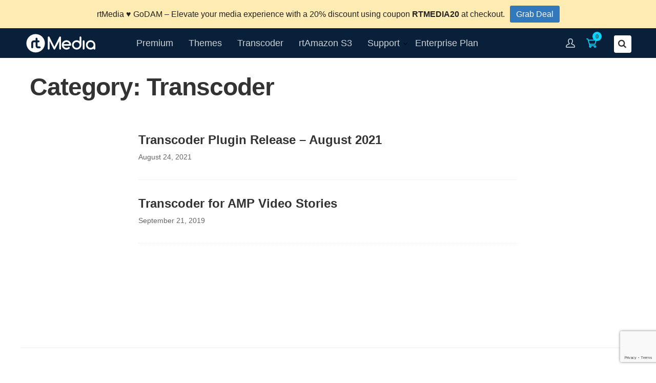

--- FILE ---
content_type: text/html; charset=UTF-8
request_url: https://rtmedia.io/blog/category/transcoder/
body_size: 18340
content:
<!doctype html>
<html lang="en-US">
<head>
	<meta charset="UTF-8">
<script type="text/javascript">
/* <![CDATA[ */
var gform;gform||(document.addEventListener("gform_main_scripts_loaded",function(){gform.scriptsLoaded=!0}),document.addEventListener("gform/theme/scripts_loaded",function(){gform.themeScriptsLoaded=!0}),window.addEventListener("DOMContentLoaded",function(){gform.domLoaded=!0}),gform={domLoaded:!1,scriptsLoaded:!1,themeScriptsLoaded:!1,isFormEditor:()=>"function"==typeof InitializeEditor,callIfLoaded:function(o){return!(!gform.domLoaded||!gform.scriptsLoaded||!gform.themeScriptsLoaded&&!gform.isFormEditor()||(gform.isFormEditor()&&console.warn("The use of gform.initializeOnLoaded() is deprecated in the form editor context and will be removed in Gravity Forms 3.1."),o(),0))},initializeOnLoaded:function(o){gform.callIfLoaded(o)||(document.addEventListener("gform_main_scripts_loaded",()=>{gform.scriptsLoaded=!0,gform.callIfLoaded(o)}),document.addEventListener("gform/theme/scripts_loaded",()=>{gform.themeScriptsLoaded=!0,gform.callIfLoaded(o)}),window.addEventListener("DOMContentLoaded",()=>{gform.domLoaded=!0,gform.callIfLoaded(o)}))},hooks:{action:{},filter:{}},addAction:function(o,r,e,t){gform.addHook("action",o,r,e,t)},addFilter:function(o,r,e,t){gform.addHook("filter",o,r,e,t)},doAction:function(o){gform.doHook("action",o,arguments)},applyFilters:function(o){return gform.doHook("filter",o,arguments)},removeAction:function(o,r){gform.removeHook("action",o,r)},removeFilter:function(o,r,e){gform.removeHook("filter",o,r,e)},addHook:function(o,r,e,t,n){null==gform.hooks[o][r]&&(gform.hooks[o][r]=[]);var d=gform.hooks[o][r];null==n&&(n=r+"_"+d.length),gform.hooks[o][r].push({tag:n,callable:e,priority:t=null==t?10:t})},doHook:function(r,o,e){var t;if(e=Array.prototype.slice.call(e,1),null!=gform.hooks[r][o]&&((o=gform.hooks[r][o]).sort(function(o,r){return o.priority-r.priority}),o.forEach(function(o){"function"!=typeof(t=o.callable)&&(t=window[t]),"action"==r?t.apply(null,e):e[0]=t.apply(null,e)})),"filter"==r)return e[0]},removeHook:function(o,r,t,n){var e;null!=gform.hooks[o][r]&&(e=(e=gform.hooks[o][r]).filter(function(o,r,e){return!!(null!=n&&n!=o.tag||null!=t&&t!=o.priority)}),gform.hooks[o][r]=e)}});
/* ]]> */
</script>

	<meta name="viewport" content="width=device-width, initial-scale=1">
	<link rel="profile" href="https://gmpg.org/xfn/11">

	<meta name='robots' content='index, follow, max-image-preview:large, max-snippet:-1, max-video-preview:-1' />

	<!-- This site is optimized with the Yoast SEO plugin v26.8 - https://yoast.com/product/yoast-seo-wordpress/ -->
	<title>Transcoder Archives - rtMedia</title>
	<link rel="canonical" href="https://rtmedia.io/blog/category/transcoder/" />
	<meta property="og:locale" content="en_US" />
	<meta property="og:type" content="article" />
	<meta property="og:title" content="Transcoder Archives - rtMedia" />
	<meta property="og:url" content="https://rtmedia.io/blog/category/transcoder/" />
	<meta property="og:site_name" content="rtMedia" />
	<meta property="og:image" content="https://rtmedia.io/wp-content/uploads/2015/11/rtcamp-favicon-1.png" />
	<meta property="og:image:width" content="512" />
	<meta property="og:image:height" content="512" />
	<meta property="og:image:type" content="image/png" />
	<meta name="twitter:card" content="summary_large_image" />
	<meta name="twitter:site" content="@rtMediaWP" />
	<script type="application/ld+json" class="yoast-schema-graph">{"@context":"https://schema.org","@graph":[{"@type":"CollectionPage","@id":"https://rtmedia.io/blog/category/transcoder/","url":"https://rtmedia.io/blog/category/transcoder/","name":"Transcoder Archives - rtMedia","isPartOf":{"@id":"https://rtmedia.io/#website"},"breadcrumb":{"@id":"https://rtmedia.io/blog/category/transcoder/#breadcrumb"},"inLanguage":"en-US"},{"@type":"BreadcrumbList","@id":"https://rtmedia.io/blog/category/transcoder/#breadcrumb","itemListElement":[{"@type":"ListItem","position":1,"name":"Home","item":"https://rtmedia.io/"},{"@type":"ListItem","position":2,"name":"Transcoder"}]},{"@type":"WebSite","@id":"https://rtmedia.io/#website","url":"https://rtmedia.io/","name":"rtMedia","description":"Best Media Solution for BuddyPress and WordPress sites","publisher":{"@id":"https://rtmedia.io/#organization"},"potentialAction":[{"@type":"SearchAction","target":{"@type":"EntryPoint","urlTemplate":"https://rtmedia.io/?s={search_term_string}"},"query-input":{"@type":"PropertyValueSpecification","valueRequired":true,"valueName":"search_term_string"}}],"inLanguage":"en-US"},{"@type":"Organization","@id":"https://rtmedia.io/#organization","name":"rtMedia","url":"https://rtmedia.io/","logo":{"@type":"ImageObject","inLanguage":"en-US","@id":"https://rtmedia.io/#/schema/logo/image/","url":"https://rtmedia.io/wp-content/uploads/2022/03/rtmedia-logo-white.svg","contentUrl":"https://rtmedia.io/wp-content/uploads/2022/03/rtmedia-logo-white.svg","width":320,"height":101,"caption":"rtMedia"},"image":{"@id":"https://rtmedia.io/#/schema/logo/image/"},"sameAs":["https://www.facebook.com/rtmediawp/","https://x.com/rtMediaWP","https://www.linkedin.com/company/rtcamp"]}]}</script>
	<!-- / Yoast SEO plugin. -->


<link rel='dns-prefetch' href='//secure.gravatar.com' />
<link rel='dns-prefetch' href='//js.stripe.com' />
<link rel='dns-prefetch' href='//stats.wp.com' />
<link rel="alternate" type="application/rss+xml" title="rtMedia &raquo; Feed" href="https://rtmedia.io/feed/" />
<link rel="alternate" type="application/rss+xml" title="rtMedia &raquo; Comments Feed" href="https://rtmedia.io/comments/feed/" />
<link rel="alternate" type="application/rss+xml" title="rtMedia &raquo; Transcoder Category Feed" href="https://rtmedia.io/blog/category/transcoder/feed/" />
<style id='wp-img-auto-sizes-contain-inline-css' type='text/css'>
img:is([sizes=auto i],[sizes^="auto," i]){contain-intrinsic-size:3000px 1500px}
/*# sourceURL=wp-img-auto-sizes-contain-inline-css */
</style>
<link rel='stylesheet' id='genesis-blocks-style-css-css' href='https://rtmedia.io/wp-content/plugins/genesis-blocks/dist/style-blocks.build.css' type='text/css' media='all' />
<link rel='stylesheet' id='rtmedia-homepage-custom-block-style-editor-css' href='https://rtmedia.io/wp-content/themes/rtmedia-v8/build/css/customBlocks.809d8ee1b4f369c49067.css' type='text/css' media='all' />
<style id='wp-emoji-styles-inline-css' type='text/css'>

	img.wp-smiley, img.emoji {
		display: inline !important;
		border: none !important;
		box-shadow: none !important;
		height: 1em !important;
		width: 1em !important;
		margin: 0 0.07em !important;
		vertical-align: -0.1em !important;
		background: none !important;
		padding: 0 !important;
	}
/*# sourceURL=wp-emoji-styles-inline-css */
</style>
<style id='wp-block-library-inline-css' type='text/css'>
:root{--wp-block-synced-color:#7a00df;--wp-block-synced-color--rgb:122,0,223;--wp-bound-block-color:var(--wp-block-synced-color);--wp-editor-canvas-background:#ddd;--wp-admin-theme-color:#007cba;--wp-admin-theme-color--rgb:0,124,186;--wp-admin-theme-color-darker-10:#006ba1;--wp-admin-theme-color-darker-10--rgb:0,107,160.5;--wp-admin-theme-color-darker-20:#005a87;--wp-admin-theme-color-darker-20--rgb:0,90,135;--wp-admin-border-width-focus:2px}@media (min-resolution:192dpi){:root{--wp-admin-border-width-focus:1.5px}}.wp-element-button{cursor:pointer}:root .has-very-light-gray-background-color{background-color:#eee}:root .has-very-dark-gray-background-color{background-color:#313131}:root .has-very-light-gray-color{color:#eee}:root .has-very-dark-gray-color{color:#313131}:root .has-vivid-green-cyan-to-vivid-cyan-blue-gradient-background{background:linear-gradient(135deg,#00d084,#0693e3)}:root .has-purple-crush-gradient-background{background:linear-gradient(135deg,#34e2e4,#4721fb 50%,#ab1dfe)}:root .has-hazy-dawn-gradient-background{background:linear-gradient(135deg,#faaca8,#dad0ec)}:root .has-subdued-olive-gradient-background{background:linear-gradient(135deg,#fafae1,#67a671)}:root .has-atomic-cream-gradient-background{background:linear-gradient(135deg,#fdd79a,#004a59)}:root .has-nightshade-gradient-background{background:linear-gradient(135deg,#330968,#31cdcf)}:root .has-midnight-gradient-background{background:linear-gradient(135deg,#020381,#2874fc)}:root{--wp--preset--font-size--normal:16px;--wp--preset--font-size--huge:42px}.has-regular-font-size{font-size:1em}.has-larger-font-size{font-size:2.625em}.has-normal-font-size{font-size:var(--wp--preset--font-size--normal)}.has-huge-font-size{font-size:var(--wp--preset--font-size--huge)}.has-text-align-center{text-align:center}.has-text-align-left{text-align:left}.has-text-align-right{text-align:right}.has-fit-text{white-space:nowrap!important}#end-resizable-editor-section{display:none}.aligncenter{clear:both}.items-justified-left{justify-content:flex-start}.items-justified-center{justify-content:center}.items-justified-right{justify-content:flex-end}.items-justified-space-between{justify-content:space-between}.screen-reader-text{border:0;clip-path:inset(50%);height:1px;margin:-1px;overflow:hidden;padding:0;position:absolute;width:1px;word-wrap:normal!important}.screen-reader-text:focus{background-color:#ddd;clip-path:none;color:#444;display:block;font-size:1em;height:auto;left:5px;line-height:normal;padding:15px 23px 14px;text-decoration:none;top:5px;width:auto;z-index:100000}html :where(.has-border-color){border-style:solid}html :where([style*=border-top-color]){border-top-style:solid}html :where([style*=border-right-color]){border-right-style:solid}html :where([style*=border-bottom-color]){border-bottom-style:solid}html :where([style*=border-left-color]){border-left-style:solid}html :where([style*=border-width]){border-style:solid}html :where([style*=border-top-width]){border-top-style:solid}html :where([style*=border-right-width]){border-right-style:solid}html :where([style*=border-bottom-width]){border-bottom-style:solid}html :where([style*=border-left-width]){border-left-style:solid}html :where(img[class*=wp-image-]){height:auto;max-width:100%}:where(figure){margin:0 0 1em}html :where(.is-position-sticky){--wp-admin--admin-bar--position-offset:var(--wp-admin--admin-bar--height,0px)}@media screen and (max-width:600px){html :where(.is-position-sticky){--wp-admin--admin-bar--position-offset:0px}}

/*# sourceURL=wp-block-library-inline-css */
</style><style id='global-styles-inline-css' type='text/css'>
:root{--wp--preset--aspect-ratio--square: 1;--wp--preset--aspect-ratio--4-3: 4/3;--wp--preset--aspect-ratio--3-4: 3/4;--wp--preset--aspect-ratio--3-2: 3/2;--wp--preset--aspect-ratio--2-3: 2/3;--wp--preset--aspect-ratio--16-9: 16/9;--wp--preset--aspect-ratio--9-16: 9/16;--wp--preset--color--black: #000000;--wp--preset--color--cyan-bluish-gray: #abb8c3;--wp--preset--color--white: #ffffff;--wp--preset--color--pale-pink: #f78da7;--wp--preset--color--vivid-red: #cf2e2e;--wp--preset--color--luminous-vivid-orange: #ff6900;--wp--preset--color--luminous-vivid-amber: #fcb900;--wp--preset--color--light-green-cyan: #7bdcb5;--wp--preset--color--vivid-green-cyan: #00d084;--wp--preset--color--pale-cyan-blue: #8ed1fc;--wp--preset--color--vivid-cyan-blue: #0693e3;--wp--preset--color--vivid-purple: #9b51e0;--wp--preset--color--blue: #3278BD;--wp--preset--color--green: #6EC841;--wp--preset--color--red: #E02929;--wp--preset--color--yellow: #ECB351;--wp--preset--color--black-1: #1F292E;--wp--preset--color--black-2: #415058;--wp--preset--color--white-1: #C8CDD0;--wp--preset--color--white-2: #DDDDDD;--wp--preset--color--white-3: #F2F2F3;--wp--preset--color--white-pure: #FFFFFF;--wp--preset--gradient--vivid-cyan-blue-to-vivid-purple: linear-gradient(135deg,rgb(6,147,227) 0%,rgb(155,81,224) 100%);--wp--preset--gradient--light-green-cyan-to-vivid-green-cyan: linear-gradient(135deg,rgb(122,220,180) 0%,rgb(0,208,130) 100%);--wp--preset--gradient--luminous-vivid-amber-to-luminous-vivid-orange: linear-gradient(135deg,rgb(252,185,0) 0%,rgb(255,105,0) 100%);--wp--preset--gradient--luminous-vivid-orange-to-vivid-red: linear-gradient(135deg,rgb(255,105,0) 0%,rgb(207,46,46) 100%);--wp--preset--gradient--very-light-gray-to-cyan-bluish-gray: linear-gradient(135deg,rgb(238,238,238) 0%,rgb(169,184,195) 100%);--wp--preset--gradient--cool-to-warm-spectrum: linear-gradient(135deg,rgb(74,234,220) 0%,rgb(151,120,209) 20%,rgb(207,42,186) 40%,rgb(238,44,130) 60%,rgb(251,105,98) 80%,rgb(254,248,76) 100%);--wp--preset--gradient--blush-light-purple: linear-gradient(135deg,rgb(255,206,236) 0%,rgb(152,150,240) 100%);--wp--preset--gradient--blush-bordeaux: linear-gradient(135deg,rgb(254,205,165) 0%,rgb(254,45,45) 50%,rgb(107,0,62) 100%);--wp--preset--gradient--luminous-dusk: linear-gradient(135deg,rgb(255,203,112) 0%,rgb(199,81,192) 50%,rgb(65,88,208) 100%);--wp--preset--gradient--pale-ocean: linear-gradient(135deg,rgb(255,245,203) 0%,rgb(182,227,212) 50%,rgb(51,167,181) 100%);--wp--preset--gradient--electric-grass: linear-gradient(135deg,rgb(202,248,128) 0%,rgb(113,206,126) 100%);--wp--preset--gradient--midnight: linear-gradient(135deg,rgb(2,3,129) 0%,rgb(40,116,252) 100%);--wp--preset--font-size--small: 13px;--wp--preset--font-size--medium: 20px;--wp--preset--font-size--large: 36px;--wp--preset--font-size--x-large: 42px;--wp--preset--spacing--20: 0.44rem;--wp--preset--spacing--30: 0.67rem;--wp--preset--spacing--40: 1rem;--wp--preset--spacing--50: 1.5rem;--wp--preset--spacing--60: 2.25rem;--wp--preset--spacing--70: 3.38rem;--wp--preset--spacing--80: 5.06rem;--wp--preset--shadow--natural: 6px 6px 9px rgba(0, 0, 0, 0.2);--wp--preset--shadow--deep: 12px 12px 50px rgba(0, 0, 0, 0.4);--wp--preset--shadow--sharp: 6px 6px 0px rgba(0, 0, 0, 0.2);--wp--preset--shadow--outlined: 6px 6px 0px -3px rgb(255, 255, 255), 6px 6px rgb(0, 0, 0);--wp--preset--shadow--crisp: 6px 6px 0px rgb(0, 0, 0);}:where(.is-layout-flex){gap: 0.5em;}:where(.is-layout-grid){gap: 0.5em;}body .is-layout-flex{display: flex;}.is-layout-flex{flex-wrap: wrap;align-items: center;}.is-layout-flex > :is(*, div){margin: 0;}body .is-layout-grid{display: grid;}.is-layout-grid > :is(*, div){margin: 0;}:where(.wp-block-columns.is-layout-flex){gap: 2em;}:where(.wp-block-columns.is-layout-grid){gap: 2em;}:where(.wp-block-post-template.is-layout-flex){gap: 1.25em;}:where(.wp-block-post-template.is-layout-grid){gap: 1.25em;}.has-black-color{color: var(--wp--preset--color--black) !important;}.has-cyan-bluish-gray-color{color: var(--wp--preset--color--cyan-bluish-gray) !important;}.has-white-color{color: var(--wp--preset--color--white) !important;}.has-pale-pink-color{color: var(--wp--preset--color--pale-pink) !important;}.has-vivid-red-color{color: var(--wp--preset--color--vivid-red) !important;}.has-luminous-vivid-orange-color{color: var(--wp--preset--color--luminous-vivid-orange) !important;}.has-luminous-vivid-amber-color{color: var(--wp--preset--color--luminous-vivid-amber) !important;}.has-light-green-cyan-color{color: var(--wp--preset--color--light-green-cyan) !important;}.has-vivid-green-cyan-color{color: var(--wp--preset--color--vivid-green-cyan) !important;}.has-pale-cyan-blue-color{color: var(--wp--preset--color--pale-cyan-blue) !important;}.has-vivid-cyan-blue-color{color: var(--wp--preset--color--vivid-cyan-blue) !important;}.has-vivid-purple-color{color: var(--wp--preset--color--vivid-purple) !important;}.has-black-background-color{background-color: var(--wp--preset--color--black) !important;}.has-cyan-bluish-gray-background-color{background-color: var(--wp--preset--color--cyan-bluish-gray) !important;}.has-white-background-color{background-color: var(--wp--preset--color--white) !important;}.has-pale-pink-background-color{background-color: var(--wp--preset--color--pale-pink) !important;}.has-vivid-red-background-color{background-color: var(--wp--preset--color--vivid-red) !important;}.has-luminous-vivid-orange-background-color{background-color: var(--wp--preset--color--luminous-vivid-orange) !important;}.has-luminous-vivid-amber-background-color{background-color: var(--wp--preset--color--luminous-vivid-amber) !important;}.has-light-green-cyan-background-color{background-color: var(--wp--preset--color--light-green-cyan) !important;}.has-vivid-green-cyan-background-color{background-color: var(--wp--preset--color--vivid-green-cyan) !important;}.has-pale-cyan-blue-background-color{background-color: var(--wp--preset--color--pale-cyan-blue) !important;}.has-vivid-cyan-blue-background-color{background-color: var(--wp--preset--color--vivid-cyan-blue) !important;}.has-vivid-purple-background-color{background-color: var(--wp--preset--color--vivid-purple) !important;}.has-black-border-color{border-color: var(--wp--preset--color--black) !important;}.has-cyan-bluish-gray-border-color{border-color: var(--wp--preset--color--cyan-bluish-gray) !important;}.has-white-border-color{border-color: var(--wp--preset--color--white) !important;}.has-pale-pink-border-color{border-color: var(--wp--preset--color--pale-pink) !important;}.has-vivid-red-border-color{border-color: var(--wp--preset--color--vivid-red) !important;}.has-luminous-vivid-orange-border-color{border-color: var(--wp--preset--color--luminous-vivid-orange) !important;}.has-luminous-vivid-amber-border-color{border-color: var(--wp--preset--color--luminous-vivid-amber) !important;}.has-light-green-cyan-border-color{border-color: var(--wp--preset--color--light-green-cyan) !important;}.has-vivid-green-cyan-border-color{border-color: var(--wp--preset--color--vivid-green-cyan) !important;}.has-pale-cyan-blue-border-color{border-color: var(--wp--preset--color--pale-cyan-blue) !important;}.has-vivid-cyan-blue-border-color{border-color: var(--wp--preset--color--vivid-cyan-blue) !important;}.has-vivid-purple-border-color{border-color: var(--wp--preset--color--vivid-purple) !important;}.has-vivid-cyan-blue-to-vivid-purple-gradient-background{background: var(--wp--preset--gradient--vivid-cyan-blue-to-vivid-purple) !important;}.has-light-green-cyan-to-vivid-green-cyan-gradient-background{background: var(--wp--preset--gradient--light-green-cyan-to-vivid-green-cyan) !important;}.has-luminous-vivid-amber-to-luminous-vivid-orange-gradient-background{background: var(--wp--preset--gradient--luminous-vivid-amber-to-luminous-vivid-orange) !important;}.has-luminous-vivid-orange-to-vivid-red-gradient-background{background: var(--wp--preset--gradient--luminous-vivid-orange-to-vivid-red) !important;}.has-very-light-gray-to-cyan-bluish-gray-gradient-background{background: var(--wp--preset--gradient--very-light-gray-to-cyan-bluish-gray) !important;}.has-cool-to-warm-spectrum-gradient-background{background: var(--wp--preset--gradient--cool-to-warm-spectrum) !important;}.has-blush-light-purple-gradient-background{background: var(--wp--preset--gradient--blush-light-purple) !important;}.has-blush-bordeaux-gradient-background{background: var(--wp--preset--gradient--blush-bordeaux) !important;}.has-luminous-dusk-gradient-background{background: var(--wp--preset--gradient--luminous-dusk) !important;}.has-pale-ocean-gradient-background{background: var(--wp--preset--gradient--pale-ocean) !important;}.has-electric-grass-gradient-background{background: var(--wp--preset--gradient--electric-grass) !important;}.has-midnight-gradient-background{background: var(--wp--preset--gradient--midnight) !important;}.has-small-font-size{font-size: var(--wp--preset--font-size--small) !important;}.has-medium-font-size{font-size: var(--wp--preset--font-size--medium) !important;}.has-large-font-size{font-size: var(--wp--preset--font-size--large) !important;}.has-x-large-font-size{font-size: var(--wp--preset--font-size--x-large) !important;}
/*# sourceURL=global-styles-inline-css */
</style>

<style id='classic-theme-styles-inline-css' type='text/css'>
/*! This file is auto-generated */
.wp-block-button__link{color:#fff;background-color:#32373c;border-radius:9999px;box-shadow:none;text-decoration:none;padding:calc(.667em + 2px) calc(1.333em + 2px);font-size:1.125em}.wp-block-file__button{background:#32373c;color:#fff;text-decoration:none}
/*# sourceURL=/wp-includes/css/classic-themes.min.css */
</style>
<link rel='stylesheet' id='edd-blocks-css' href='https://rtmedia.io/wp-content/plugins/easy-digital-downloads/includes/blocks/assets/css/edd-blocks.css' type='text/css' media='all' />
<link rel='stylesheet' id='rtgodam-style-css' href='https://rtmedia.io/wp-content/plugins/godam/assets/build/css/main.css' type='text/css' media='all' />
<link rel='stylesheet' id='rtsyntax-github-css' href='https://rtmedia.io/wp-content/plugins/rtsyntax/css/github.css' type='text/css' media='all' />
<link rel='stylesheet' id='edd-styles-css' href='https://rtmedia.io/wp-content/plugins/easy-digital-downloads/assets/build/css/frontend/edd.min.css' type='text/css' media='all' />
<link rel='stylesheet' id='edd-rp-styles-css' href='https://rtmedia.io/wp-content/plugins/edd-recommended-products/css/style.css' type='text/css' media='all' />
<link rel='stylesheet' id='njt-nofi-css' href='https://rtmedia.io/wp-content/plugins/notibar/assets/frontend/css/notibar.css' type='text/css' media='all' />
<link rel='stylesheet' id='dashicons-css' href='https://rtmedia.io/wp-includes/css/dashicons.min.css' type='text/css' media='all' />
<link rel='stylesheet' id='rthd-common-css-css' href='https://rtmedia.io/wp-content/plugins/rtbiz-helpdesk/public/css/rthd-common.css' type='text/css' media='all' />
<link rel='stylesheet' id='edd-changelog-css' href='https://rtmedia.io/wp-content/plugins/edd-changelog/edd-changelog.min.css' type='text/css' media='all' />
<link rel='stylesheet' id='genericons-css' href='https://rtmedia.io/wp-content/plugins/jetpack/_inc/genericons/genericons/genericons.css' type='text/css' media='all' />
<link rel='stylesheet' id='edd-recurring-css' href='https://rtmedia.io/wp-content/plugins/edd-recurring/assets/css/styles.css' type='text/css' media='all' />
<link rel='stylesheet' id='rtcamp-style-min-css' href='https://rtmedia.io/wp-content/themes/rtcamp-v8/style.min.css' type='text/css' media='all' />
<link rel='stylesheet' id='rtmedia-main-css' href='https://rtmedia.io/wp-content/themes/rtmedia-v8/build/css/main.b3ecab55a5db1281e36e.css' type='text/css' media='all' />
<link rel='stylesheet' id='rtmedia-icons-css' href='https://rtmedia.io/wp-content/themes/rtmedia-v8/fontello/css/fontello.css' type='text/css' media='all' />
<script type="text/javascript" src="https://rtmedia.io/wp-includes/js/jquery/jquery.min.js" id="jquery-core-js"></script>
<script type="text/javascript" src="https://rtmedia.io/wp-includes/js/jquery/jquery-migrate.min.js" id="jquery-migrate-js"></script>
<script type="text/javascript" id="edduh-tracking-js-extra">
/* <![CDATA[ */
var edduh = {"ajaxUrl":"https://rtmedia.io/wp-admin/admin-ajax.php","currentUrl":"https://rtmedia.io/blog/category/transcoder/"};
//# sourceURL=edduh-tracking-js-extra
/* ]]> */
</script>
<script type="text/javascript" src="https://rtmedia.io/wp-content/plugins/edd-user-history/assets/js/tracking.js" id="edduh-tracking-js"></script>
<script type="text/javascript" src="https://js.stripe.com/v3/" id="sandhills-stripe-js-v3-js"></script>
<link rel="https://api.w.org/" href="https://rtmedia.io/wp-json/" /><link rel="alternate" title="JSON" type="application/json" href="https://rtmedia.io/wp-json/wp/v2/categories/48342" /><link rel="EditURI" type="application/rsd+xml" title="RSD" href="https://rtmedia.io/xmlrpc.php?rsd" />
<meta name="generator" content="WordPress 6.9" />
<style id="godam-player-inline-css">.skip-button {
    display: none;
}

.cta-flex {
  display: flex;
  flex-direction: column;
  align-items: center;
  margin-top: -2rem;
}

@container godam-player-pills-skin (max-width: 480px) {
    .godam-pills-skin .video-js .vjs-control-bar .vjs-volume-panel {
        display: block !important;
    }
}</style>        <script>
            jQuery(function ($) {
                if( typeof hljs === 'object' ) {
                    hljs.initHighlightingOnLoad();
                }
            } );
        </script><!-- Stream WordPress user activity plugin v4.1.1 -->
	<style>img#wpstats{display:none}</style>
		<meta name="generator" content="Easy Digital Downloads v3.6.4" />
<meta name="framework" content="Redux 4.3.1.1" />	<style type="text/css">
			.site-title,
		.site-description {
			position: absolute;
			clip: rect(1px, 1px, 1px, 1px);
		}
		</style>
	<link rel="icon" href="https://rtmedia.io/wp-content/uploads/2015/11/cropped-rtcamp-favicon-1-32x32.png" sizes="32x32" />
<link rel="icon" href="https://rtmedia.io/wp-content/uploads/2015/11/cropped-rtcamp-favicon-1-192x192.png" sizes="192x192" />
<link rel="apple-touch-icon" href="https://rtmedia.io/wp-content/uploads/2015/11/cropped-rtcamp-favicon-1-180x180.png" />
<meta name="msapplication-TileImage" content="https://rtmedia.io/wp-content/uploads/2015/11/cropped-rtcamp-favicon-1-270x270.png" />
<link rel='stylesheet' id='gform_basic-css' href='https://rtmedia.io/wp-content/plugins/gravityforms/assets/css/dist/basic.min.css' type='text/css' media='all' />
<link rel='stylesheet' id='gform_theme_components-css' href='https://rtmedia.io/wp-content/plugins/gravityforms/assets/css/dist/theme-components.min.css' type='text/css' media='all' />
<link rel='stylesheet' id='gform_theme-css' href='https://rtmedia.io/wp-content/plugins/gravityforms/assets/css/dist/theme.min.css' type='text/css' media='all' />
</head>

<body class="archive category category-transcoder category-48342 wp-custom-logo wp-theme-rtcamp-v8 wp-child-theme-rtmedia-v8 edd-js-none hfeed no-sidebar rt-post-transcoder-plugin-release-august-2021">

<div id="page" class="site">
	<a class="skip-link screen-reader-text" href="#main">Skip to content</a>

	<header id="masthead" class="site-header " role="banner">

		<div class="site-header-inner">
			<div class="site-branding">
				<a href="https://rtmedia.io/" class="custom-logo-link" rel="home"><img width="320" height="101" src="https://rtmedia.io/wp-content/uploads/2022/03/rtmedia-logo-white.svg" class="custom-logo" alt="rtMedia" /></a>	<p class="site-title  screen-reader-text">
		<a href="https://rtmedia.io/" rel="home">
			rtMedia		</a>
	</p>

	<p class="site-description screen-reader-text">Best Media Solution for BuddyPress and WordPress sites</p>

				</div><!-- .site-branding -->

						<nav id="site-navigation" class="main-navigation" role="navigation">
				<button id="menubutton"  class="menu-toggle" aria-controls="primary-menu" aria-expanded="false" role="button">
					<span class="menu-open"></span>
				</button>
				<div id="header-menu" class="menu-primary-menu-container"><ul id="primary-menu" class="menu"><li id="menu-item-2816744" class="menu-item menu-item-type-post_type menu-item-object-page menu-item-2816744"><a href="https://rtmedia.io/rtmedia-premium/">Premium</a></li>
<li id="menu-item-2958448" class="menu-item menu-item-type-custom menu-item-object-custom menu-item-2958448"><a href="https://rtmedia.io/themes/">Themes</a></li>
<li id="menu-item-163176" class="menu-item menu-item-type-post_type menu-item-object-page menu-item-163176"><a href="https://rtmedia.io/transcoder/">Transcoder</a></li>
<li id="menu-item-457582" class="menu-item menu-item-type-post_type menu-item-object-page menu-item-457582"><a href="https://rtmedia.io/rtamazon-s3/" title="rtAmazon S3 plugin">rtAmazon S3</a></li>
<li id="menu-item-40425" class="menu-item menu-item-type-custom menu-item-object-custom menu-item-has-children menu-item-40425"><a href="https://rtmedia.io/support" title="Free Community Support from rtCampers &#038; other members ">Support</a>
<ul class="sub-menu">
	<li id="menu-item-149130" class="menu-item menu-item-type-custom menu-item-object-custom menu-item-149130"><a href="https://rtmedia.io/docs/">Docs</a></li>
</ul>
</li>
<li id="menu-item-2533042" class="menu-item menu-item-type-post_type menu-item-object-page menu-item-2533042"><a href="https://rtmedia.io/enterprise-plan/">Enterprise Plan</a></li>
</ul></div>			</nav><!-- #site-navigation -->
			<div class="user-acount shrink">
				<a class="rt-user-profile" href="https://rtmedia.io/my-account/" title="My Account" >
					<span class="icon-user-icon"></span>
				</a>
			</div>

			<div class="cart shrink">

			<a href="https://rtmedia.io/checkout/" class="rt-header-cart">
						<span class="icon-cart-icon"></span><span class="header-cart edd-cart-quantity">0</span>
					</a>
			</div>
			<div class="rt-search">
				<div class="rt-header-search-form ti-search">
					<form role="search" method="get" class="rtmedia-search-form" action="https://rtmedia.io/">
	<label class="rtmedia-search-form__label">
		<span class="rt-search-icon"></span>
		<span class="screen-reader-text">Search For :</span>
		<input type="search" class="search-field" placeholder="Search..." value="" name="s" title="Search for:" required autocomplete="off" />
		<span class="dashicons dashicons-dismiss rt-clear-text rt-clear-text__disabled" id="rt-clear-text"></span>
	</label>
	<input type="hidden" id="search_nonce" name="search_nonce" value="cf918ea02f" /><input type="hidden" name="_wp_http_referer" value="/blog/category/transcoder/" />	<input type="submit" class="search-submit" value="Search" tabindex="-1" />
</form>
				</div>
			</div>
		</div>

	</header><!-- #masthead -->

	
			<div class="breadcrumbs-container breadcrumbs-cover row-container">
					</div>
			<main id="main" class="site-main" role="main">

				<header class="archive-page-title">
				<h1 class="page-title">Category: <span>Transcoder</span></h1>			</header>
			<article id="post-2743604" class="archive-post-list post-2743604 post type-post status-publish format-standard hentry category-news category-releases category-transcoder category-updates tag-release tag-transcoder">
		<div class="rt-title-meta-wrap">
			<h2 class="entry-title"><a href="https://rtmedia.io/blog/transcoder-plugin-release-august-2021/" rel="bookmark">Transcoder Plugin Release &#8211; August 2021</a></h2>			<div class="rt-blog-byline">
				<span class="posted-on"><a href="https://rtmedia.io/blog/transcoder-plugin-release-august-2021/" rel="bookmark"><time class="entry-date published" datetime="2021-08-24T23:03:34+05:30">August 24, 2021</time><time class="updated" datetime="2021-08-24T23:03:38+05:30">August 24, 2021</time></a></span>			</div>
		</div>

	
</article><!-- #post-2743604 -->
<article id="post-2544021" class="archive-post-list post-2544021 post type-post status-publish format-standard has-post-thumbnail hentry category-amp-stories category-releases category-transcoder">
		<div class="rt-title-meta-wrap">
			<h2 class="entry-title"><a href="https://rtmedia.io/blog/transcoder-for-amp-video-stories/" rel="bookmark">Transcoder for AMP Video Stories</a></h2>			<div class="rt-blog-byline">
				<span class="posted-on"><a href="https://rtmedia.io/blog/transcoder-for-amp-video-stories/" rel="bookmark"><time class="entry-date published" datetime="2019-09-21T00:52:31+05:30">September 21, 2019</time><time class="updated" datetime="2019-09-21T12:34:21+05:30">September 21, 2019</time></a></span>			</div>
		</div>

	
</article><!-- #post-2544021 -->
<nav class="rtmedia-pagination clearfix"></nav>
	</main><!-- #main -->


	<footer id="colophon" class="site-footer " role="contentinfo">

		<div class="site-footer-inner border-bottom">
			<div class="footer-widgets widget-container hide-for-print">
				<div class="widget-wrapper">
					<div id="nav_menu-6" class="widget widget-footer cell column widget_nav_menu"><h4 class="widget-title">Products</h4><div class="menu-top-features-container"><ul id="menu-top-features" class="menu"><li id="menu-item-2816745" class="menu-item menu-item-type-post_type menu-item-object-page menu-item-2816745"><a href="https://rtmedia.io/rtmedia-premium/">rtMedia Premium</a></li>
<li id="menu-item-2806982" class="menu-item menu-item-type-post_type menu-item-object-page menu-item-2806982"><a href="https://rtmedia.io/themes/">Themes</a></li>
<li id="menu-item-2806983" class="menu-item menu-item-type-post_type menu-item-object-page menu-item-2806983"><a href="https://rtmedia.io/transcoder/">Transcoder</a></li>
<li id="menu-item-2806984" class="menu-item menu-item-type-post_type menu-item-object-page menu-item-2806984"><a href="https://rtmedia.io/rtamazon-s3/">rtAmazon S3</a></li>
<li id="menu-item-2806985" class="menu-item menu-item-type-post_type menu-item-object-page menu-item-2806985"><a href="https://rtmedia.io/enterprise-plan/">Enterprise Plan</a></li>
</ul></div></div><div id="nav_menu-9" class="widget widget-footer cell column widget_nav_menu"><h4 class="widget-title">Resources</h4><div class="menu-useful-links-container"><ul id="menu-useful-links" class="menu"><li id="menu-item-158205" class="menu-item menu-item-type-custom menu-item-object-custom menu-item-158205"><a href="https://rtmedia.io/refund-policy/">Refund Policy</a></li>
<li id="menu-item-158206" class="menu-item menu-item-type-custom menu-item-object-custom menu-item-158206"><a href="https://rtmedia.io/docs/">Documentation</a></li>
<li id="menu-item-161652" class="menu-item menu-item-type-custom menu-item-object-custom menu-item-161652"><a href="https://rtmedia.io/docs/developers/">Developer Docs</a></li>
<li id="menu-item-158249" class="menu-item menu-item-type-custom menu-item-object-custom menu-item-158249"><a href="https://rtmedia.io/support-policy/">Support Policy</a></li>
<li id="menu-item-2434396" class="menu-item menu-item-type-custom menu-item-object-custom menu-item-2434396"><a href="https://rtmedia.io/blog">Blog</a></li>
</ul></div></div><div id="nav_menu-11" class="widget widget-footer cell column widget_nav_menu"><h4 class="widget-title">Account</h4><div class="menu-top-features-3-container"><ul id="menu-top-features-3" class="menu"><li id="menu-item-2808091" class="menu-item menu-item-type-post_type menu-item-object-page menu-item-2808091"><a href="https://rtmedia.io/my-account/">My Account</a></li>
<li id="menu-item-2808090" class="menu-item menu-item-type-custom menu-item-object-custom menu-item-2808090"><a href="https://demo.rtmedia.io/">Demo Site</a></li>
</ul></div></div><div id="nav_menu-10" class="widget widget-footer cell column widget_nav_menu"></div>				</div>
				<div class="footer-subscriber">
					<h4 class="subscriber-title">Connect with Us</h4>
					
                <div class='gf_browser_chrome gform_wrapper gravity-theme gform-theme--no-framework' data-form-theme='gravity-theme' data-form-index='0' id='gform_wrapper_69' ><div id='gf_69' class='gform_anchor' tabindex='-1'></div>
                        <div class='gform_heading'>
							<p class='gform_required_legend'>&quot;<span class="gfield_required gfield_required_asterisk">*</span>&quot; indicates required fields</p>
                        </div><form method='post' enctype='multipart/form-data' target='gform_ajax_frame_69' id='gform_69'  action='/blog/category/transcoder/#gf_69' data-formid='69' novalidate>
                        <div class='gform-body gform_body'><div id='gform_fields_69' class='gform_fields top_label form_sublabel_below description_below validation_below'><div id="field_69_3" class="gfield gfield--type-honeypot gform_validation_container field_sublabel_below gfield--has-description field_description_below field_validation_below gfield_visibility_visible"  ><label class='gfield_label gform-field-label' for='input_69_3'>URL</label><div class='ginput_container'><input name='input_3' id='input_69_3' type='text' value='' autocomplete='new-password'/></div><div class='gfield_description' id='gfield_description_69_3'>This field is for validation purposes and should be left unchanged.</div></div><div id="field_69_1" class="gfield gfield--type-email gfield_contains_required field_sublabel_below gfield--no-description field_description_below hidden_label field_validation_below gfield_visibility_visible"  ><label class='gfield_label gform-field-label' for='input_69_1'>Email<span class="gfield_required"><span class="gfield_required gfield_required_asterisk">*</span></span></label><div class='ginput_container ginput_container_email'>
                            <input name='input_1' id='input_69_1' type='email' value='' class='large'   placeholder='Enter Email Address' aria-required="true" aria-invalid="false"  />
                        </div></div><div id="field_69_2" class="gfield gfield--type-captcha gfield--width-full field_sublabel_below gfield--no-description field_description_below hidden_label field_validation_below gfield_visibility_visible"  ><label class='gfield_label gform-field-label' for='input_69_2'>CAPTCHA</label><div id='input_69_2' class='ginput_container ginput_recaptcha' data-sitekey='6Le6JpwaAAAAAFkASVap1OUThl-lQSJC0r9kLl2I'  data-theme='light' data-tabindex='-1' data-size='invisible' data-badge='bottomright'></div></div></div></div>
        <div class='gform-footer gform_footer top_label'> <input type='submit' id='gform_submit_button_69' class='gform_button button' onclick='gform.submission.handleButtonClick(this);' data-submission-type='submit' value='Subscribe'  /> <input type='hidden' name='gform_ajax' value='form_id=69&amp;title=&amp;description=&amp;tabindex=49&amp;theme=gravity-theme&amp;styles=[]&amp;hash=24fe9d91db335e0a0b9bd49e017257c5' />
            <input type='hidden' class='gform_hidden' name='gform_submission_method' data-js='gform_submission_method_69' value='iframe' />
            <input type='hidden' class='gform_hidden' name='gform_theme' data-js='gform_theme_69' id='gform_theme_69' value='gravity-theme' />
            <input type='hidden' class='gform_hidden' name='gform_style_settings' data-js='gform_style_settings_69' id='gform_style_settings_69' value='[]' />
            <input type='hidden' class='gform_hidden' name='is_submit_69' value='1' />
            <input type='hidden' class='gform_hidden' name='gform_submit' value='69' />
            
            <input type='hidden' class='gform_hidden' name='gform_unique_id' value='' />
            <input type='hidden' class='gform_hidden' name='state_69' value='WyJbXSIsImYyNWRmNmU4YTk1NTNlZmFjMDIyYTU1NTk3NmVjMzJhIl0=' />
            <input type='hidden' autocomplete='off' class='gform_hidden' name='gform_target_page_number_69' id='gform_target_page_number_69' value='0' />
            <input type='hidden' autocomplete='off' class='gform_hidden' name='gform_source_page_number_69' id='gform_source_page_number_69' value='1' />
            <input type='hidden' name='gform_field_values' value='' />
            
        </div>
                        <p style="display: none !important;" class="akismet-fields-container" data-prefix="ak_"><label>&#916;<textarea name="ak_hp_textarea" cols="45" rows="8" maxlength="100"></textarea></label><input type="hidden" id="ak_js_1" name="ak_js" value="96"/><script>document.getElementById( "ak_js_1" ).setAttribute( "value", ( new Date() ).getTime() );</script></p></form>
                        </div>
		                <iframe style='display:none;width:0px;height:0px;' src='about:blank' name='gform_ajax_frame_69' id='gform_ajax_frame_69' title='This iframe contains the logic required to handle Ajax powered Gravity Forms.'></iframe>
		                <script type="text/javascript">
/* <![CDATA[ */
 gform.initializeOnLoaded( function() {gformInitSpinner( 69, 'https://rtmedia.io/wp-content/plugins/gravityforms/images/spinner.svg', true );jQuery('#gform_ajax_frame_69').on('load',function(){var contents = jQuery(this).contents().find('*').html();var is_postback = contents.indexOf('GF_AJAX_POSTBACK') >= 0;if(!is_postback){return;}var form_content = jQuery(this).contents().find('#gform_wrapper_69');var is_confirmation = jQuery(this).contents().find('#gform_confirmation_wrapper_69').length > 0;var is_redirect = contents.indexOf('gformRedirect(){') >= 0;var is_form = form_content.length > 0 && ! is_redirect && ! is_confirmation;var mt = parseInt(jQuery('html').css('margin-top'), 10) + parseInt(jQuery('body').css('margin-top'), 10) + 100;if(is_form){jQuery('#gform_wrapper_69').html(form_content.html());if(form_content.hasClass('gform_validation_error')){jQuery('#gform_wrapper_69').addClass('gform_validation_error');} else {jQuery('#gform_wrapper_69').removeClass('gform_validation_error');}setTimeout( function() { /* delay the scroll by 50 milliseconds to fix a bug in chrome */ jQuery(document).scrollTop(jQuery('#gform_wrapper_69').offset().top - mt); }, 50 );if(window['gformInitDatepicker']) {gformInitDatepicker();}if(window['gformInitPriceFields']) {gformInitPriceFields();}var current_page = jQuery('#gform_source_page_number_69').val();gformInitSpinner( 69, 'https://rtmedia.io/wp-content/plugins/gravityforms/images/spinner.svg', true );jQuery(document).trigger('gform_page_loaded', [69, current_page]);window['gf_submitting_69'] = false;}else if(!is_redirect){var confirmation_content = jQuery(this).contents().find('.GF_AJAX_POSTBACK').html();if(!confirmation_content){confirmation_content = contents;}jQuery('#gform_wrapper_69').replaceWith(confirmation_content);jQuery(document).scrollTop(jQuery('#gf_69').offset().top - mt);jQuery(document).trigger('gform_confirmation_loaded', [69]);window['gf_submitting_69'] = false;wp.a11y.speak(jQuery('#gform_confirmation_message_69').text());}else{jQuery('#gform_69').append(contents);if(window['gformRedirect']) {gformRedirect();}}jQuery(document).trigger("gform_pre_post_render", [{ formId: "69", currentPage: "current_page", abort: function() { this.preventDefault(); } }]);        if (event && event.defaultPrevented) {                return;        }        const gformWrapperDiv = document.getElementById( "gform_wrapper_69" );        if ( gformWrapperDiv ) {            const visibilitySpan = document.createElement( "span" );            visibilitySpan.id = "gform_visibility_test_69";            gformWrapperDiv.insertAdjacentElement( "afterend", visibilitySpan );        }        const visibilityTestDiv = document.getElementById( "gform_visibility_test_69" );        let postRenderFired = false;        function triggerPostRender() {            if ( postRenderFired ) {                return;            }            postRenderFired = true;            gform.core.triggerPostRenderEvents( 69, current_page );            if ( visibilityTestDiv ) {                visibilityTestDiv.parentNode.removeChild( visibilityTestDiv );            }        }        function debounce( func, wait, immediate ) {            var timeout;            return function() {                var context = this, args = arguments;                var later = function() {                    timeout = null;                    if ( !immediate ) func.apply( context, args );                };                var callNow = immediate && !timeout;                clearTimeout( timeout );                timeout = setTimeout( later, wait );                if ( callNow ) func.apply( context, args );            };        }        const debouncedTriggerPostRender = debounce( function() {            triggerPostRender();        }, 200 );        if ( visibilityTestDiv && visibilityTestDiv.offsetParent === null ) {            const observer = new MutationObserver( ( mutations ) => {                mutations.forEach( ( mutation ) => {                    if ( mutation.type === 'attributes' && visibilityTestDiv.offsetParent !== null ) {                        debouncedTriggerPostRender();                        observer.disconnect();                    }                });            });            observer.observe( document.body, {                attributes: true,                childList: false,                subtree: true,                attributeFilter: [ 'style', 'class' ],            });        } else {            triggerPostRender();        }    } );} ); 
/* ]]> */
</script>
					<div class="footer-social-media">
						<ul class="footer-social">
							<li>
								<a href="https://x.com/rtMediaWP" aria-label="Twitter" target="_blank"><span class="icon-twitter"></span></a>
							</li>
							<li>
								<a href="https://www.facebook.com/rtmediawp/" aria-label="faceBook" target="_blank"><span class="icon-facebook"></span></a>
							</li>
							<li>
								<a href="https://www.linkedin.com/company/rtcamp" aria-label="LinkedIn" target="_blank"><span class="icon-linkedin"></span></a>
							</li>
							<li>
								<a href="https://profiles.wordpress.org/rtcamp/" aria-label="WordPress" target="_blank"><span class="icon-wordpress"></span></a>
							</li>
							<li>
								<a href="https://github.com/rtCamp/rtMedia" aria-label="rtMedia" target="_blank"><span class="icon-github"></span></a>
							</li>
						</ul>
					</div>
				</div>
			</div>
		</div>
		<div class="site-info">
			<div class="site-footer-inner">
				<div class="footer-menu-links hide-for-print">
					<div class="menu-footer-container"><ul id="footer-menu" class="footer-menu" role="list"><li id="menu-item-29708" class="menu-item menu-item-type-custom menu-item-object-custom menu-item-29708"><a href="https://rtmedia.io/support/">Support</a></li>
<li id="menu-item-14145" class="menu-item menu-item-type-custom menu-item-object-custom menu-item-14145"><a rel="privacy-policy" href="https://rtmedia.io/privacy-policy/">Privacy Policy</a></li>
<li id="menu-item-2345356" class="menu-item menu-item-type-post_type menu-item-object-page menu-item-2345356"><a href="https://rtmedia.io/refund-policy/">Refund Policy</a></li>
<li id="menu-item-150498" class="menu-item menu-item-type-custom menu-item-object-custom menu-item-150498"><a href="https://rtmedia.io/tos/">ToS</a></li>
<li id="menu-item-16893" class="menu-item menu-item-type-post_type menu-item-object-page menu-item-16893"><a href="https://rtmedia.io/about/">About rtMedia</a></li>
</ul></div>				</div>
				<div class="copyrights">
					&copy; 2026 - rtCamp				</div>

			</div><!-- .site-info -->
		</div>

	</footer><!-- #colophon -->
</div><!-- #page -->


<script type="speculationrules">
{"prefetch":[{"source":"document","where":{"and":[{"href_matches":"/*"},{"not":{"href_matches":["/wp-*.php","/wp-admin/*","/wp-content/uploads/*","/wp-content/*","/wp-content/plugins/*","/wp-content/themes/rtmedia-v8/*","/wp-content/themes/rtcamp-v8/*","/*\\?(.+)","/checkout/*"]}},{"not":{"selector_matches":"a[rel~=\"nofollow\"]"}},{"not":{"selector_matches":".no-prefetch, .no-prefetch a"}}]},"eagerness":"conservative"}]}
</script>
	<style>.edd-js-none .edd-has-js, .edd-js .edd-no-js, body.edd-js input.edd-no-js { display: none; }</style>
	<script>/* <![CDATA[ */(function(){var c = document.body.classList;c.remove('edd-js-none');c.add('edd-js');})();/* ]]> */</script>
		<script type="text/javascript">
		function genesisBlocksShare( url, title, w, h ){
			var left = ( window.innerWidth / 2 )-( w / 2 );
			var top  = ( window.innerHeight / 2 )-( h / 2 );
			return window.open(url, title, 'toolbar=no, location=no, directories=no, status=no, menubar=no, scrollbars=no, resizable=no, copyhistory=no, width=600, height=600, top='+top+', left='+left);
		}
	</script>
	<script type="text/javascript">
/* <![CDATA[ */
if ( undefined !== window.jQuery ) { function eddclog_toggle(a,b,c) { jQuery( "#edd_changelog_content-" + a ).slideToggle("slow"); jQuery("#edd_changelog_toggle-" + a ).text( jQuery("#edd_changelog_toggle-" + a ).text() == b ? c : b ); jQuery("#edd_changelog-icon-" + a ).toggleClass( "edd_changelog-icon-down" ); } }
/* ]]> */
</script>
      <style>
        .njt-nofi-notification-bar .njt-nofi-hide-button {
          display: none;
        }
        .njt-nofi-notification-bar .njt-nofi-content {
          font-size : 16px;
        }
        /* body{
          padding-top: 49px;
        } */
      </style>
    <div class="njt-nofi-container-content">
<div class="njt-nofi-container" >
  <div class="njt-nofi-notification-bar njt-nofi-bgcolor-notification" style="background:#FFECB3">
    <div class="njt-nofi-content njt-nofi-text-color njt-nofi-align-content njt-nofi-content-deskop " style="width:100%">
      <div class="njt-nofi-text njt-nofi-padding-text">rtMedia ♥️ GoDAM – Elevate your media experience with a 20% discount using coupon <b>RTMEDIA20</b> at checkout. </div>
      <div class="njt-nofi-button njt-nofi-padding-text " style="">
          <a target='_blank'  href="https://godam.io/pricing/?utm_source=rtmedia&#038;utm_medium=banner&#038;utm_campaign=bfcm2025" class="njt-nofi-button-text njt-nofi-padding-text" style="background:#3278bd;border-radius:3px;font-weight:400">Grab Deal</a>
      </div> 
    </div>

    <div class="njt-nofi-content njt-nofi-text-color njt-nofi-align-content njt-display-none njt-nofi-content-mobile " style="width:100%">
      <div class="njt-nofi-text njt-nofi-padding-text">This is default text for notification bar</div>
      <div class="njt-nofi-button njt-nofi-padding-text " style="">
          <a target='_blank'  href="" class="njt-nofi-button-text njt-nofi-padding-text" style="background:#3278bd;border-radius:3px;font-weight:400">Learn more</a>
      </div>
    </div>

    <div class="njt-nofi-toggle-button njt-nofi-hide njt-nofi-text-color njt-nofi-hide-admin-custom" style="cursor: pointer;">
      <span class="njt-nofi-close-icon-container">
        <svg class="njt-nofi-close-icon" xmlns="http://www.w3.org/2000/svg" xmlns:xlink="http://www.w3.org/1999/xlink" xmlns:svgjs="http://svgjs.com/svgjs" version="1.1" width="512" height="512" x="0" y="0" viewBox="0 0 386.667 386.667" style="enable-background:new 0 0 512 512" xml:space="preserve"><g><path xmlns="http://www.w3.org/2000/svg" d="m386.667 45.564-45.564-45.564-147.77 147.769-147.769-147.769-45.564 45.564 147.769 147.769-147.769 147.77 45.564 45.564 147.769-147.769 147.769 147.769 45.564-45.564-147.768-147.77z" fill="#ffffff" data-original="#000000" style="" class=""/></g></svg>
      </span>
    </div>
    <div class="njt-nofi-close-button njt-nofi-hide njt-nofi-text-color njt-nofi-hide-admin-custom" style="cursor: pointer;">
      <span class="njt-nofi-close-icon-container">
        <svg class="njt-nofi-close-icon" xmlns="http://www.w3.org/2000/svg" xmlns:xlink="http://www.w3.org/1999/xlink" xmlns:svgjs="http://svgjs.com/svgjs" version="1.1" width="512" height="512" x="0" y="0" viewBox="0 0 386.667 386.667" style="enable-background:new 0 0 512 512" xml:space="preserve"><g><path xmlns="http://www.w3.org/2000/svg" d="m386.667 45.564-45.564-45.564-147.77 147.769-147.769-147.769-45.564 45.564 147.769 147.769-147.769 147.77 45.564 45.564 147.769-147.769 147.769 147.769 45.564-45.564-147.768-147.77z" fill="#ffffff" data-original="#000000" style="" class=""/></g></svg>
      </span>
    </div>  
  </div>
  <div>
    <div class="njt-nofi-display-toggle njt-nofi-text-color njt-nofi-bgcolor-notification" style="background:#FFECB3; cursor: pointer;">
      <span class="njt-nofi-close-icon-container">
        <svg xmlns="http://www.w3.org/2000/svg" xmlns:xlink="http://www.w3.org/1999/xlink" xmlns:svgjs="http://svgjs.com/svgjs" version="1.1" width="512" height="512" x="0" y="0" viewBox="0 0 386.667 386.667" style="enable-background:new 0 0 512 512" xml:space="preserve" class="njt-nofi-display-toggle-icon"><g><path xmlns="http://www.w3.org/2000/svg" d="m386.667 45.564-45.564-45.564-147.77 147.769-147.769-147.769-45.564 45.564 147.769 147.769-147.769 147.77 45.564 45.564 147.769-147.769 147.769 147.769 45.564-45.564-147.768-147.77z" fill="#ffffff" data-original="#000000" style="" class=""/></g></svg>
      </span>
    </div>
  </div>
</div>
</div>


      <input type="hidden" id="njt_nofi_checkDisplayReview" name="njt_nofi_checkDisplayReview" value='{"is_home":false,"is_page":false,"is_single":false,"id_page":48342}'>
    <script type="text/javascript" src="https://rtmedia.io/wp-includes/js/dist/vendor/react.min.js" id="react-js"></script>
<script type="text/javascript" src="https://rtmedia.io/wp-includes/js/dist/vendor/react-jsx-runtime.min.js" id="react-jsx-runtime-js"></script>
<script type="text/javascript" src="https://rtmedia.io/wp-includes/js/dist/autop.min.js" id="wp-autop-js"></script>
<script type="text/javascript" src="https://rtmedia.io/wp-includes/js/dist/blob.min.js" id="wp-blob-js"></script>
<script type="text/javascript" src="https://rtmedia.io/wp-includes/js/dist/block-serialization-default-parser.min.js" id="wp-block-serialization-default-parser-js"></script>
<script type="text/javascript" src="https://rtmedia.io/wp-includes/js/dist/hooks.min.js" id="wp-hooks-js"></script>
<script type="text/javascript" src="https://rtmedia.io/wp-includes/js/dist/deprecated.min.js" id="wp-deprecated-js"></script>
<script type="text/javascript" src="https://rtmedia.io/wp-includes/js/dist/dom.min.js" id="wp-dom-js"></script>
<script type="text/javascript" src="https://rtmedia.io/wp-includes/js/dist/vendor/react-dom.min.js" id="react-dom-js"></script>
<script type="text/javascript" src="https://rtmedia.io/wp-includes/js/dist/escape-html.min.js" id="wp-escape-html-js"></script>
<script type="text/javascript" src="https://rtmedia.io/wp-includes/js/dist/element.min.js" id="wp-element-js"></script>
<script type="text/javascript" src="https://rtmedia.io/wp-includes/js/dist/is-shallow-equal.min.js" id="wp-is-shallow-equal-js"></script>
<script type="text/javascript" src="https://rtmedia.io/wp-includes/js/dist/i18n.min.js" id="wp-i18n-js"></script>
<script type="text/javascript" id="wp-i18n-js-after">
/* <![CDATA[ */
wp.i18n.setLocaleData( { 'text direction\u0004ltr': [ 'ltr' ] } );
//# sourceURL=wp-i18n-js-after
/* ]]> */
</script>
<script type="text/javascript" src="https://rtmedia.io/wp-includes/js/dist/keycodes.min.js" id="wp-keycodes-js"></script>
<script type="text/javascript" src="https://rtmedia.io/wp-includes/js/dist/priority-queue.min.js" id="wp-priority-queue-js"></script>
<script type="text/javascript" src="https://rtmedia.io/wp-includes/js/dist/compose.min.js" id="wp-compose-js"></script>
<script type="text/javascript" src="https://rtmedia.io/wp-includes/js/dist/private-apis.min.js" id="wp-private-apis-js"></script>
<script type="text/javascript" src="https://rtmedia.io/wp-includes/js/dist/redux-routine.min.js" id="wp-redux-routine-js"></script>
<script type="text/javascript" src="https://rtmedia.io/wp-includes/js/dist/data.min.js" id="wp-data-js"></script>
<script type="text/javascript" id="wp-data-js-after">
/* <![CDATA[ */
( function() {
	var userId = 0;
	var storageKey = "WP_DATA_USER_" + userId;
	wp.data
		.use( wp.data.plugins.persistence, { storageKey: storageKey } );
} )();
//# sourceURL=wp-data-js-after
/* ]]> */
</script>
<script type="text/javascript" src="https://rtmedia.io/wp-includes/js/dist/html-entities.min.js" id="wp-html-entities-js"></script>
<script type="text/javascript" src="https://rtmedia.io/wp-includes/js/dist/dom-ready.min.js" id="wp-dom-ready-js"></script>
<script type="text/javascript" src="https://rtmedia.io/wp-includes/js/dist/a11y.min.js" id="wp-a11y-js"></script>
<script type="text/javascript" src="https://rtmedia.io/wp-includes/js/dist/rich-text.min.js" id="wp-rich-text-js"></script>
<script type="text/javascript" src="https://rtmedia.io/wp-includes/js/dist/shortcode.min.js" id="wp-shortcode-js"></script>
<script type="text/javascript" src="https://rtmedia.io/wp-includes/js/dist/warning.min.js" id="wp-warning-js"></script>
<script type="text/javascript" src="https://rtmedia.io/wp-includes/js/dist/blocks.min.js" id="wp-blocks-js"></script>
<script type="text/javascript" src="https://rtmedia.io/wp-includes/js/dist/url.min.js" id="wp-url-js"></script>
<script type="text/javascript" src="https://rtmedia.io/wp-includes/js/dist/api-fetch.min.js" id="wp-api-fetch-js"></script>
<script type="text/javascript" id="wp-api-fetch-js-after">
/* <![CDATA[ */
wp.apiFetch.use( wp.apiFetch.createRootURLMiddleware( "https://rtmedia.io/wp-json/" ) );
wp.apiFetch.nonceMiddleware = wp.apiFetch.createNonceMiddleware( "3c5927d37d" );
wp.apiFetch.use( wp.apiFetch.nonceMiddleware );
wp.apiFetch.use( wp.apiFetch.mediaUploadMiddleware );
wp.apiFetch.nonceEndpoint = "https://rtmedia.io/wp-admin/admin-ajax.php?action=rest-nonce";
//# sourceURL=wp-api-fetch-js-after
/* ]]> */
</script>
<script type="text/javascript" src="https://rtmedia.io/wp-includes/js/dist/vendor/moment.min.js" id="moment-js"></script>
<script type="text/javascript" id="moment-js-after">
/* <![CDATA[ */
moment.updateLocale( 'en_US', {"months":["January","February","March","April","May","June","July","August","September","October","November","December"],"monthsShort":["Jan","Feb","Mar","Apr","May","Jun","Jul","Aug","Sep","Oct","Nov","Dec"],"weekdays":["Sunday","Monday","Tuesday","Wednesday","Thursday","Friday","Saturday"],"weekdaysShort":["Sun","Mon","Tue","Wed","Thu","Fri","Sat"],"week":{"dow":1},"longDateFormat":{"LT":"g:i a","LTS":null,"L":null,"LL":"F j, Y","LLL":"F j, Y g:i a","LLLL":null}} );
//# sourceURL=moment-js-after
/* ]]> */
</script>
<script type="text/javascript" src="https://rtmedia.io/wp-includes/js/dist/date.min.js" id="wp-date-js"></script>
<script type="text/javascript" id="wp-date-js-after">
/* <![CDATA[ */
wp.date.setSettings( {"l10n":{"locale":"en_US","months":["January","February","March","April","May","June","July","August","September","October","November","December"],"monthsShort":["Jan","Feb","Mar","Apr","May","Jun","Jul","Aug","Sep","Oct","Nov","Dec"],"weekdays":["Sunday","Monday","Tuesday","Wednesday","Thursday","Friday","Saturday"],"weekdaysShort":["Sun","Mon","Tue","Wed","Thu","Fri","Sat"],"meridiem":{"am":"am","pm":"pm","AM":"AM","PM":"PM"},"relative":{"future":"%s from now","past":"%s ago","s":"a second","ss":"%d seconds","m":"a minute","mm":"%d minutes","h":"an hour","hh":"%d hours","d":"a day","dd":"%d days","M":"a month","MM":"%d months","y":"a year","yy":"%d years"},"startOfWeek":1},"formats":{"time":"g:i a","date":"F j, Y","datetime":"F j, Y g:i a","datetimeAbbreviated":"M j, Y g:i a"},"timezone":{"offset":5.5,"offsetFormatted":"5:30","string":"Asia/Kolkata","abbr":"IST"}} );
//# sourceURL=wp-date-js-after
/* ]]> */
</script>
<script type="text/javascript" src="https://rtmedia.io/wp-includes/js/dist/primitives.min.js" id="wp-primitives-js"></script>
<script type="text/javascript" src="https://rtmedia.io/wp-includes/js/dist/components.min.js" id="wp-components-js"></script>
<script type="text/javascript" src="https://rtmedia.io/wp-includes/js/dist/keyboard-shortcuts.min.js" id="wp-keyboard-shortcuts-js"></script>
<script type="text/javascript" src="https://rtmedia.io/wp-includes/js/dist/commands.min.js" id="wp-commands-js"></script>
<script type="text/javascript" src="https://rtmedia.io/wp-includes/js/dist/notices.min.js" id="wp-notices-js"></script>
<script type="text/javascript" src="https://rtmedia.io/wp-includes/js/dist/preferences-persistence.min.js" id="wp-preferences-persistence-js"></script>
<script type="text/javascript" src="https://rtmedia.io/wp-includes/js/dist/preferences.min.js" id="wp-preferences-js"></script>
<script type="text/javascript" id="wp-preferences-js-after">
/* <![CDATA[ */
( function() {
				var serverData = false;
				var userId = "0";
				var persistenceLayer = wp.preferencesPersistence.__unstableCreatePersistenceLayer( serverData, userId );
				var preferencesStore = wp.preferences.store;
				wp.data.dispatch( preferencesStore ).setPersistenceLayer( persistenceLayer );
			} ) ();
//# sourceURL=wp-preferences-js-after
/* ]]> */
</script>
<script type="text/javascript" src="https://rtmedia.io/wp-includes/js/dist/style-engine.min.js" id="wp-style-engine-js"></script>
<script type="text/javascript" src="https://rtmedia.io/wp-includes/js/dist/token-list.min.js" id="wp-token-list-js"></script>
<script type="text/javascript" src="https://rtmedia.io/wp-includes/js/dist/block-editor.min.js" id="wp-block-editor-js"></script>
<script type="text/javascript" src="https://rtmedia.io/wp-includes/js/dist/core-data.min.js" id="wp-core-data-js"></script>
<script type="text/javascript" src="https://rtmedia.io/wp-includes/js/dist/media-utils.min.js" id="wp-media-utils-js"></script>
<script type="text/javascript" src="https://rtmedia.io/wp-includes/js/dist/patterns.min.js" id="wp-patterns-js"></script>
<script type="text/javascript" src="https://rtmedia.io/wp-includes/js/dist/plugins.min.js" id="wp-plugins-js"></script>
<script type="text/javascript" src="https://rtmedia.io/wp-includes/js/dist/server-side-render.min.js" id="wp-server-side-render-js"></script>
<script type="text/javascript" src="https://rtmedia.io/wp-includes/js/dist/viewport.min.js" id="wp-viewport-js"></script>
<script type="text/javascript" src="https://rtmedia.io/wp-includes/js/dist/wordcount.min.js" id="wp-wordcount-js"></script>
<script type="text/javascript" src="https://rtmedia.io/wp-includes/js/dist/editor.min.js" id="wp-editor-js"></script>
<script type="text/javascript" id="wp-editor-js-after">
/* <![CDATA[ */
Object.assign( window.wp.editor, window.wp.oldEditor );
//# sourceURL=wp-editor-js-after
/* ]]> */
</script>
<script type="text/javascript" src="https://rtmedia.io/wp-content/themes/rtmedia-v8/build/js/customBlocks.c897a1297197560ee8bc.js" id="rtmedia-homepage-custom-block-script-js"></script>
<script type="text/javascript" src="https://rtmedia.io/wp-content/plugins/godam/assets/src/libs/analytics.min.js" id="analytics-library-js"></script>
<script type="text/javascript" id="rtgodam-script-js-extra">
/* <![CDATA[ */
var nonceData = {"nonce":"3c5927d37d"};
var videoAnalyticsParams = {"endpoint":"https://analytics.godam.io","isPost":"0","isPage":"0","isArchive":"1","postTitle":"Transcoder Plugin Release \u2013 August 2021","locationIP":"3.148.104.112","userId":"0","siteId":"1","postType":"post","postId":"2743604","categories":"News, Releases, Transcoder, Updates","tags":"","author":"","token":"n8e0ka87m9","isAdminPage":""};
var godamAPIKeyData = {"validApiKey":"1","noVideoFound":"No video found for attachment ID"};
var godamPluginDependencies = {"gravityforms":"1","wpPolls":"","cf7":"","wpforms":"","jetpack":"1","sureforms":"","forminator":"","fluentForms":"","everestForms":"","ninjaForms":"","metform":""};
var godamRestRoute = {"url":"https://rtmedia.io/wp-json/"};
var godamSettings = {"brandImage":"https://rtmedia.io/wp-content/uploads/2025/09/GoDAM-Logo-White.png","brandColor":"#000000","apiBase":"https://app.godam.io","enableGTMTracking":"","videoPostSettings":[],"enableGlobalVideoEngagement":"1","enableGlobalVideoShare":"1","showOfferBanner":"","showOfferBannerNonce":"64810eef59"};
//# sourceURL=rtgodam-script-js-extra
/* ]]> */
</script>
<script type="text/javascript" src="https://rtmedia.io/wp-content/plugins/godam/assets/build/js/main.min.js" id="rtgodam-script-js"></script>
<script type="text/javascript" src="https://rtmedia.io/wp-content/plugins/rtsyntax/js/highlight.js" id="rtsyntax-js"></script>
<script type="text/javascript" id="edd-ajax-js-extra">
/* <![CDATA[ */
var edd_scripts = {"ajaxurl":"https://rtmedia.io/wp-admin/admin-ajax.php","position_in_cart":"","has_purchase_links":"0","already_in_cart_message":"You have already added this item to your cart","empty_cart_message":"Your cart is empty","loading":"Loading","select_option":"Please select an option","is_checkout":"0","default_gateway":"stripe","redirect_to_checkout":"0","checkout_page":"https://rtmedia.io/checkout/","permalinks":"1","quantities_enabled":"","taxes_enabled":"0","current_page":"2743604"};
//# sourceURL=edd-ajax-js-extra
/* ]]> */
</script>
<script type="text/javascript" src="https://rtmedia.io/wp-content/plugins/easy-digital-downloads/assets/build/js/frontend/edd-ajax.js" id="edd-ajax-js"></script>
<script type="text/javascript" src="https://rtmedia.io/wp-content/plugins/genesis-blocks/dist/assets/js/dismiss.js" id="genesis-blocks-dismiss-js-js"></script>
<script type="text/javascript" id="njt-nofi-js-extra">
/* <![CDATA[ */
var njt_wp_data = {"admin_ajax":"https://rtmedia.io/wp-admin/admin-ajax.php","nonce":"66e84461e6","isPositionFix":"1","hideCloseButton":"no_button","isDisplayButton":"1","presetColor":"4","alignContent":"center","textColorNotification":"#212121","textButtonColor":"#ffffff","wp_is_mobile":"","is_customize_preview":"","wp_get_theme":"rtMedia","open_after_day":{"value":1,"is_new_update":false}};
//# sourceURL=njt-nofi-js-extra
/* ]]> */
</script>
<script type="text/javascript" src="https://rtmedia.io/wp-content/plugins/notibar/assets/frontend/js/notibar.js" id="njt-nofi-js"></script>
<script type="text/javascript" id="rthd-app-public-js-js-extra">
/* <![CDATA[ */
var ajaxurl = "https://rtmedia.io/wp-admin/admin-ajax.php";
//# sourceURL=rthd-app-public-js-js-extra
/* ]]> */
</script>
<script type="text/javascript" src="https://rtmedia.io/wp-content/plugins/rtbiz-helpdesk/public/js/helpdesk-shortcode-min.js" id="rthd-app-public-js-js"></script>
<script type="text/javascript" src="https://rtmedia.io/wp-content/themes/rtcamp-v8/js/main.min.js" id="rtcamp-js-base-prod-js"></script>
<script type="text/javascript" src="https://rtmedia.io/wp-includes/js/underscore.min.js" id="underscore-js"></script>
<script type="text/javascript" id="wp-util-js-extra">
/* <![CDATA[ */
var _wpUtilSettings = {"ajax":{"url":"/wp-admin/admin-ajax.php"}};
//# sourceURL=wp-util-js-extra
/* ]]> */
</script>
<script type="text/javascript" src="https://rtmedia.io/wp-includes/js/wp-util.min.js" id="wp-util-js"></script>
<script type="text/javascript" id="rtmedia-main-js-extra">
/* <![CDATA[ */
var rt_ajaxurl = "https://rtmedia.io/wp-admin/admin-ajax.php";
var EDDAPIURL = "https://rtmedia.io/edd-api/v2/products/";
//# sourceURL=rtmedia-main-js-extra
/* ]]> */
</script>
<script type="text/javascript" src="https://rtmedia.io/wp-content/themes/rtmedia-v8/build/js/main.0c958670e0c1770f99fc.js" id="rtmedia-main-js"></script>
<script type="text/javascript" id="jetpack-stats-js-before">
/* <![CDATA[ */
_stq = window._stq || [];
_stq.push([ "view", {"v":"ext","blog":"117006124","post":"0","tz":"5.5","srv":"rtmedia.io","arch_cat":"transcoder","arch_results":"2","j":"1:15.4"} ]);
_stq.push([ "clickTrackerInit", "117006124", "0" ]);
//# sourceURL=jetpack-stats-js-before
/* ]]> */
</script>
<script type="text/javascript" src="https://stats.wp.com/e-202605.js" id="jetpack-stats-js" defer="defer" data-wp-strategy="defer"></script>
<script type="text/javascript" defer='defer' src="https://rtmedia.io/wp-content/plugins/gravityforms/js/jquery.json.min.js" id="gform_json-js"></script>
<script type="text/javascript" id="gform_gravityforms-js-extra">
/* <![CDATA[ */
var gform_i18n = {"datepicker":{"days":{"monday":"Mo","tuesday":"Tu","wednesday":"We","thursday":"Th","friday":"Fr","saturday":"Sa","sunday":"Su"},"months":{"january":"January","february":"February","march":"March","april":"April","may":"May","june":"June","july":"July","august":"August","september":"September","october":"October","november":"November","december":"December"},"firstDay":1,"iconText":"Select date"}};
var gf_legacy_multi = [];
var gform_gravityforms = {"strings":{"invalid_file_extension":"This type of file is not allowed. Must be one of the following:","delete_file":"Delete this file","in_progress":"in progress","file_exceeds_limit":"File exceeds size limit","illegal_extension":"This type of file is not allowed.","max_reached":"Maximum number of files reached","unknown_error":"There was a problem while saving the file on the server","currently_uploading":"Please wait for the uploading to complete","cancel":"Cancel","cancel_upload":"Cancel this upload","cancelled":"Cancelled","error":"Error","message":"Message"},"vars":{"images_url":"https://rtmedia.io/wp-content/plugins/gravityforms/images"}};
var gf_global = {"gf_currency_config":{"name":"U.S. Dollar","symbol_left":"$","symbol_right":"","symbol_padding":"","thousand_separator":",","decimal_separator":".","decimals":2,"code":"USD"},"base_url":"https://rtmedia.io/wp-content/plugins/gravityforms","number_formats":[],"spinnerUrl":"https://rtmedia.io/wp-content/plugins/gravityforms/images/spinner.svg","version_hash":"8b4c5c0236bcb2510b89788282cf25d7","strings":{"newRowAdded":"New row added.","rowRemoved":"Row removed","formSaved":"The form has been saved.  The content contains the link to return and complete the form."}};
//# sourceURL=gform_gravityforms-js-extra
/* ]]> */
</script>
<script type="text/javascript" defer='defer' src="https://rtmedia.io/wp-content/plugins/gravityforms/js/gravityforms.min.js" id="gform_gravityforms-js"></script>
<script type="text/javascript" defer='defer' src="https://www.google.com/recaptcha/api.js?hl=en&amp;ver=6.9#038;render=explicit" id="gform_recaptcha-js"></script>
<script type="text/javascript" defer='defer' src="https://rtmedia.io/wp-content/plugins/gravityforms/js/placeholders.jquery.min.js" id="gform_placeholder-js"></script>
<script type="text/javascript" defer='defer' src="https://rtmedia.io/wp-content/plugins/gravityforms/assets/js/dist/utils.min.js" id="gform_gravityforms_utils-js"></script>
<script type="text/javascript" defer='defer' src="https://rtmedia.io/wp-content/plugins/gravityforms/assets/js/dist/vendor-theme.min.js" id="gform_gravityforms_theme_vendors-js"></script>
<script type="text/javascript" id="gform_gravityforms_theme-js-extra">
/* <![CDATA[ */
var gform_theme_config = {"common":{"form":{"honeypot":{"version_hash":"8b4c5c0236bcb2510b89788282cf25d7"},"ajax":{"ajaxurl":"https://rtmedia.io/wp-admin/admin-ajax.php","ajax_submission_nonce":"a4abd76edb","i18n":{"step_announcement":"Step %1$s of %2$s, %3$s","unknown_error":"There was an unknown error processing your request. Please try again."}}}},"hmr_dev":"","public_path":"https://rtmedia.io/wp-content/plugins/gravityforms/assets/js/dist/","config_nonce":"a6b0e55e8b"};
//# sourceURL=gform_gravityforms_theme-js-extra
/* ]]> */
</script>
<script type="text/javascript" defer='defer' src="https://rtmedia.io/wp-content/plugins/gravityforms/assets/js/dist/scripts-theme.min.js" id="gform_gravityforms_theme-js"></script>
<script defer type="text/javascript" src="https://rtmedia.io/wp-content/plugins/akismet/_inc/akismet-frontend.js" id="akismet-frontend-js"></script>
<script id="wp-emoji-settings" type="application/json">
{"baseUrl":"https://s.w.org/images/core/emoji/17.0.2/72x72/","ext":".png","svgUrl":"https://s.w.org/images/core/emoji/17.0.2/svg/","svgExt":".svg","source":{"concatemoji":"https://rtmedia.io/wp-includes/js/wp-emoji-release.min.js"}}
</script>
<script type="module">
/* <![CDATA[ */
/*! This file is auto-generated */
const a=JSON.parse(document.getElementById("wp-emoji-settings").textContent),o=(window._wpemojiSettings=a,"wpEmojiSettingsSupports"),s=["flag","emoji"];function i(e){try{var t={supportTests:e,timestamp:(new Date).valueOf()};sessionStorage.setItem(o,JSON.stringify(t))}catch(e){}}function c(e,t,n){e.clearRect(0,0,e.canvas.width,e.canvas.height),e.fillText(t,0,0);t=new Uint32Array(e.getImageData(0,0,e.canvas.width,e.canvas.height).data);e.clearRect(0,0,e.canvas.width,e.canvas.height),e.fillText(n,0,0);const a=new Uint32Array(e.getImageData(0,0,e.canvas.width,e.canvas.height).data);return t.every((e,t)=>e===a[t])}function p(e,t){e.clearRect(0,0,e.canvas.width,e.canvas.height),e.fillText(t,0,0);var n=e.getImageData(16,16,1,1);for(let e=0;e<n.data.length;e++)if(0!==n.data[e])return!1;return!0}function u(e,t,n,a){switch(t){case"flag":return n(e,"\ud83c\udff3\ufe0f\u200d\u26a7\ufe0f","\ud83c\udff3\ufe0f\u200b\u26a7\ufe0f")?!1:!n(e,"\ud83c\udde8\ud83c\uddf6","\ud83c\udde8\u200b\ud83c\uddf6")&&!n(e,"\ud83c\udff4\udb40\udc67\udb40\udc62\udb40\udc65\udb40\udc6e\udb40\udc67\udb40\udc7f","\ud83c\udff4\u200b\udb40\udc67\u200b\udb40\udc62\u200b\udb40\udc65\u200b\udb40\udc6e\u200b\udb40\udc67\u200b\udb40\udc7f");case"emoji":return!a(e,"\ud83e\u1fac8")}return!1}function f(e,t,n,a){let r;const o=(r="undefined"!=typeof WorkerGlobalScope&&self instanceof WorkerGlobalScope?new OffscreenCanvas(300,150):document.createElement("canvas")).getContext("2d",{willReadFrequently:!0}),s=(o.textBaseline="top",o.font="600 32px Arial",{});return e.forEach(e=>{s[e]=t(o,e,n,a)}),s}function r(e){var t=document.createElement("script");t.src=e,t.defer=!0,document.head.appendChild(t)}a.supports={everything:!0,everythingExceptFlag:!0},new Promise(t=>{let n=function(){try{var e=JSON.parse(sessionStorage.getItem(o));if("object"==typeof e&&"number"==typeof e.timestamp&&(new Date).valueOf()<e.timestamp+604800&&"object"==typeof e.supportTests)return e.supportTests}catch(e){}return null}();if(!n){if("undefined"!=typeof Worker&&"undefined"!=typeof OffscreenCanvas&&"undefined"!=typeof URL&&URL.createObjectURL&&"undefined"!=typeof Blob)try{var e="postMessage("+f.toString()+"("+[JSON.stringify(s),u.toString(),c.toString(),p.toString()].join(",")+"));",a=new Blob([e],{type:"text/javascript"});const r=new Worker(URL.createObjectURL(a),{name:"wpTestEmojiSupports"});return void(r.onmessage=e=>{i(n=e.data),r.terminate(),t(n)})}catch(e){}i(n=f(s,u,c,p))}t(n)}).then(e=>{for(const n in e)a.supports[n]=e[n],a.supports.everything=a.supports.everything&&a.supports[n],"flag"!==n&&(a.supports.everythingExceptFlag=a.supports.everythingExceptFlag&&a.supports[n]);var t;a.supports.everythingExceptFlag=a.supports.everythingExceptFlag&&!a.supports.flag,a.supports.everything||((t=a.source||{}).concatemoji?r(t.concatemoji):t.wpemoji&&t.twemoji&&(r(t.twemoji),r(t.wpemoji)))});
//# sourceURL=https://rtmedia.io/wp-includes/js/wp-emoji-loader.min.js
/* ]]> */
</script>
<script type="text/javascript">
/* <![CDATA[ */
 gform.initializeOnLoaded( function() { jQuery(document).on('gform_post_render', function(event, formId, currentPage){if(formId == 69) {if(typeof Placeholders != 'undefined'){
                        Placeholders.enable();
                    }} } );jQuery(document).on('gform_post_conditional_logic', function(event, formId, fields, isInit){} ) } ); 
/* ]]> */
</script>
<script type="text/javascript">
/* <![CDATA[ */
 gform.initializeOnLoaded( function() {jQuery(document).trigger("gform_pre_post_render", [{ formId: "69", currentPage: "1", abort: function() { this.preventDefault(); } }]);        if (event && event.defaultPrevented) {                return;        }        const gformWrapperDiv = document.getElementById( "gform_wrapper_69" );        if ( gformWrapperDiv ) {            const visibilitySpan = document.createElement( "span" );            visibilitySpan.id = "gform_visibility_test_69";            gformWrapperDiv.insertAdjacentElement( "afterend", visibilitySpan );        }        const visibilityTestDiv = document.getElementById( "gform_visibility_test_69" );        let postRenderFired = false;        function triggerPostRender() {            if ( postRenderFired ) {                return;            }            postRenderFired = true;            gform.core.triggerPostRenderEvents( 69, 1 );            if ( visibilityTestDiv ) {                visibilityTestDiv.parentNode.removeChild( visibilityTestDiv );            }        }        function debounce( func, wait, immediate ) {            var timeout;            return function() {                var context = this, args = arguments;                var later = function() {                    timeout = null;                    if ( !immediate ) func.apply( context, args );                };                var callNow = immediate && !timeout;                clearTimeout( timeout );                timeout = setTimeout( later, wait );                if ( callNow ) func.apply( context, args );            };        }        const debouncedTriggerPostRender = debounce( function() {            triggerPostRender();        }, 200 );        if ( visibilityTestDiv && visibilityTestDiv.offsetParent === null ) {            const observer = new MutationObserver( ( mutations ) => {                mutations.forEach( ( mutation ) => {                    if ( mutation.type === 'attributes' && visibilityTestDiv.offsetParent !== null ) {                        debouncedTriggerPostRender();                        observer.disconnect();                    }                });            });            observer.observe( document.body, {                attributes: true,                childList: false,                subtree: true,                attributeFilter: [ 'style', 'class' ],            });        } else {            triggerPostRender();        }    } ); 
/* ]]> */
</script>

<script defer src="https://static.cloudflareinsights.com/beacon.min.js/vcd15cbe7772f49c399c6a5babf22c1241717689176015" integrity="sha512-ZpsOmlRQV6y907TI0dKBHq9Md29nnaEIPlkf84rnaERnq6zvWvPUqr2ft8M1aS28oN72PdrCzSjY4U6VaAw1EQ==" data-cf-beacon='{"version":"2024.11.0","token":"41970d63e7fe4b2db8f99b4b8ef8948a","r":1,"server_timing":{"name":{"cfCacheStatus":true,"cfEdge":true,"cfExtPri":true,"cfL4":true,"cfOrigin":true,"cfSpeedBrain":true},"location_startswith":null}}' crossorigin="anonymous"></script>
</body>
</html>


--- FILE ---
content_type: text/html; charset=utf-8
request_url: https://www.google.com/recaptcha/api2/anchor?ar=1&k=6Le6JpwaAAAAAFkASVap1OUThl-lQSJC0r9kLl2I&co=aHR0cHM6Ly9ydG1lZGlhLmlvOjQ0Mw..&hl=en&v=N67nZn4AqZkNcbeMu4prBgzg&theme=light&size=invisible&badge=bottomright&anchor-ms=20000&execute-ms=30000&cb=370h9svkmafh
body_size: 49271
content:
<!DOCTYPE HTML><html dir="ltr" lang="en"><head><meta http-equiv="Content-Type" content="text/html; charset=UTF-8">
<meta http-equiv="X-UA-Compatible" content="IE=edge">
<title>reCAPTCHA</title>
<style type="text/css">
/* cyrillic-ext */
@font-face {
  font-family: 'Roboto';
  font-style: normal;
  font-weight: 400;
  font-stretch: 100%;
  src: url(//fonts.gstatic.com/s/roboto/v48/KFO7CnqEu92Fr1ME7kSn66aGLdTylUAMa3GUBHMdazTgWw.woff2) format('woff2');
  unicode-range: U+0460-052F, U+1C80-1C8A, U+20B4, U+2DE0-2DFF, U+A640-A69F, U+FE2E-FE2F;
}
/* cyrillic */
@font-face {
  font-family: 'Roboto';
  font-style: normal;
  font-weight: 400;
  font-stretch: 100%;
  src: url(//fonts.gstatic.com/s/roboto/v48/KFO7CnqEu92Fr1ME7kSn66aGLdTylUAMa3iUBHMdazTgWw.woff2) format('woff2');
  unicode-range: U+0301, U+0400-045F, U+0490-0491, U+04B0-04B1, U+2116;
}
/* greek-ext */
@font-face {
  font-family: 'Roboto';
  font-style: normal;
  font-weight: 400;
  font-stretch: 100%;
  src: url(//fonts.gstatic.com/s/roboto/v48/KFO7CnqEu92Fr1ME7kSn66aGLdTylUAMa3CUBHMdazTgWw.woff2) format('woff2');
  unicode-range: U+1F00-1FFF;
}
/* greek */
@font-face {
  font-family: 'Roboto';
  font-style: normal;
  font-weight: 400;
  font-stretch: 100%;
  src: url(//fonts.gstatic.com/s/roboto/v48/KFO7CnqEu92Fr1ME7kSn66aGLdTylUAMa3-UBHMdazTgWw.woff2) format('woff2');
  unicode-range: U+0370-0377, U+037A-037F, U+0384-038A, U+038C, U+038E-03A1, U+03A3-03FF;
}
/* math */
@font-face {
  font-family: 'Roboto';
  font-style: normal;
  font-weight: 400;
  font-stretch: 100%;
  src: url(//fonts.gstatic.com/s/roboto/v48/KFO7CnqEu92Fr1ME7kSn66aGLdTylUAMawCUBHMdazTgWw.woff2) format('woff2');
  unicode-range: U+0302-0303, U+0305, U+0307-0308, U+0310, U+0312, U+0315, U+031A, U+0326-0327, U+032C, U+032F-0330, U+0332-0333, U+0338, U+033A, U+0346, U+034D, U+0391-03A1, U+03A3-03A9, U+03B1-03C9, U+03D1, U+03D5-03D6, U+03F0-03F1, U+03F4-03F5, U+2016-2017, U+2034-2038, U+203C, U+2040, U+2043, U+2047, U+2050, U+2057, U+205F, U+2070-2071, U+2074-208E, U+2090-209C, U+20D0-20DC, U+20E1, U+20E5-20EF, U+2100-2112, U+2114-2115, U+2117-2121, U+2123-214F, U+2190, U+2192, U+2194-21AE, U+21B0-21E5, U+21F1-21F2, U+21F4-2211, U+2213-2214, U+2216-22FF, U+2308-230B, U+2310, U+2319, U+231C-2321, U+2336-237A, U+237C, U+2395, U+239B-23B7, U+23D0, U+23DC-23E1, U+2474-2475, U+25AF, U+25B3, U+25B7, U+25BD, U+25C1, U+25CA, U+25CC, U+25FB, U+266D-266F, U+27C0-27FF, U+2900-2AFF, U+2B0E-2B11, U+2B30-2B4C, U+2BFE, U+3030, U+FF5B, U+FF5D, U+1D400-1D7FF, U+1EE00-1EEFF;
}
/* symbols */
@font-face {
  font-family: 'Roboto';
  font-style: normal;
  font-weight: 400;
  font-stretch: 100%;
  src: url(//fonts.gstatic.com/s/roboto/v48/KFO7CnqEu92Fr1ME7kSn66aGLdTylUAMaxKUBHMdazTgWw.woff2) format('woff2');
  unicode-range: U+0001-000C, U+000E-001F, U+007F-009F, U+20DD-20E0, U+20E2-20E4, U+2150-218F, U+2190, U+2192, U+2194-2199, U+21AF, U+21E6-21F0, U+21F3, U+2218-2219, U+2299, U+22C4-22C6, U+2300-243F, U+2440-244A, U+2460-24FF, U+25A0-27BF, U+2800-28FF, U+2921-2922, U+2981, U+29BF, U+29EB, U+2B00-2BFF, U+4DC0-4DFF, U+FFF9-FFFB, U+10140-1018E, U+10190-1019C, U+101A0, U+101D0-101FD, U+102E0-102FB, U+10E60-10E7E, U+1D2C0-1D2D3, U+1D2E0-1D37F, U+1F000-1F0FF, U+1F100-1F1AD, U+1F1E6-1F1FF, U+1F30D-1F30F, U+1F315, U+1F31C, U+1F31E, U+1F320-1F32C, U+1F336, U+1F378, U+1F37D, U+1F382, U+1F393-1F39F, U+1F3A7-1F3A8, U+1F3AC-1F3AF, U+1F3C2, U+1F3C4-1F3C6, U+1F3CA-1F3CE, U+1F3D4-1F3E0, U+1F3ED, U+1F3F1-1F3F3, U+1F3F5-1F3F7, U+1F408, U+1F415, U+1F41F, U+1F426, U+1F43F, U+1F441-1F442, U+1F444, U+1F446-1F449, U+1F44C-1F44E, U+1F453, U+1F46A, U+1F47D, U+1F4A3, U+1F4B0, U+1F4B3, U+1F4B9, U+1F4BB, U+1F4BF, U+1F4C8-1F4CB, U+1F4D6, U+1F4DA, U+1F4DF, U+1F4E3-1F4E6, U+1F4EA-1F4ED, U+1F4F7, U+1F4F9-1F4FB, U+1F4FD-1F4FE, U+1F503, U+1F507-1F50B, U+1F50D, U+1F512-1F513, U+1F53E-1F54A, U+1F54F-1F5FA, U+1F610, U+1F650-1F67F, U+1F687, U+1F68D, U+1F691, U+1F694, U+1F698, U+1F6AD, U+1F6B2, U+1F6B9-1F6BA, U+1F6BC, U+1F6C6-1F6CF, U+1F6D3-1F6D7, U+1F6E0-1F6EA, U+1F6F0-1F6F3, U+1F6F7-1F6FC, U+1F700-1F7FF, U+1F800-1F80B, U+1F810-1F847, U+1F850-1F859, U+1F860-1F887, U+1F890-1F8AD, U+1F8B0-1F8BB, U+1F8C0-1F8C1, U+1F900-1F90B, U+1F93B, U+1F946, U+1F984, U+1F996, U+1F9E9, U+1FA00-1FA6F, U+1FA70-1FA7C, U+1FA80-1FA89, U+1FA8F-1FAC6, U+1FACE-1FADC, U+1FADF-1FAE9, U+1FAF0-1FAF8, U+1FB00-1FBFF;
}
/* vietnamese */
@font-face {
  font-family: 'Roboto';
  font-style: normal;
  font-weight: 400;
  font-stretch: 100%;
  src: url(//fonts.gstatic.com/s/roboto/v48/KFO7CnqEu92Fr1ME7kSn66aGLdTylUAMa3OUBHMdazTgWw.woff2) format('woff2');
  unicode-range: U+0102-0103, U+0110-0111, U+0128-0129, U+0168-0169, U+01A0-01A1, U+01AF-01B0, U+0300-0301, U+0303-0304, U+0308-0309, U+0323, U+0329, U+1EA0-1EF9, U+20AB;
}
/* latin-ext */
@font-face {
  font-family: 'Roboto';
  font-style: normal;
  font-weight: 400;
  font-stretch: 100%;
  src: url(//fonts.gstatic.com/s/roboto/v48/KFO7CnqEu92Fr1ME7kSn66aGLdTylUAMa3KUBHMdazTgWw.woff2) format('woff2');
  unicode-range: U+0100-02BA, U+02BD-02C5, U+02C7-02CC, U+02CE-02D7, U+02DD-02FF, U+0304, U+0308, U+0329, U+1D00-1DBF, U+1E00-1E9F, U+1EF2-1EFF, U+2020, U+20A0-20AB, U+20AD-20C0, U+2113, U+2C60-2C7F, U+A720-A7FF;
}
/* latin */
@font-face {
  font-family: 'Roboto';
  font-style: normal;
  font-weight: 400;
  font-stretch: 100%;
  src: url(//fonts.gstatic.com/s/roboto/v48/KFO7CnqEu92Fr1ME7kSn66aGLdTylUAMa3yUBHMdazQ.woff2) format('woff2');
  unicode-range: U+0000-00FF, U+0131, U+0152-0153, U+02BB-02BC, U+02C6, U+02DA, U+02DC, U+0304, U+0308, U+0329, U+2000-206F, U+20AC, U+2122, U+2191, U+2193, U+2212, U+2215, U+FEFF, U+FFFD;
}
/* cyrillic-ext */
@font-face {
  font-family: 'Roboto';
  font-style: normal;
  font-weight: 500;
  font-stretch: 100%;
  src: url(//fonts.gstatic.com/s/roboto/v48/KFO7CnqEu92Fr1ME7kSn66aGLdTylUAMa3GUBHMdazTgWw.woff2) format('woff2');
  unicode-range: U+0460-052F, U+1C80-1C8A, U+20B4, U+2DE0-2DFF, U+A640-A69F, U+FE2E-FE2F;
}
/* cyrillic */
@font-face {
  font-family: 'Roboto';
  font-style: normal;
  font-weight: 500;
  font-stretch: 100%;
  src: url(//fonts.gstatic.com/s/roboto/v48/KFO7CnqEu92Fr1ME7kSn66aGLdTylUAMa3iUBHMdazTgWw.woff2) format('woff2');
  unicode-range: U+0301, U+0400-045F, U+0490-0491, U+04B0-04B1, U+2116;
}
/* greek-ext */
@font-face {
  font-family: 'Roboto';
  font-style: normal;
  font-weight: 500;
  font-stretch: 100%;
  src: url(//fonts.gstatic.com/s/roboto/v48/KFO7CnqEu92Fr1ME7kSn66aGLdTylUAMa3CUBHMdazTgWw.woff2) format('woff2');
  unicode-range: U+1F00-1FFF;
}
/* greek */
@font-face {
  font-family: 'Roboto';
  font-style: normal;
  font-weight: 500;
  font-stretch: 100%;
  src: url(//fonts.gstatic.com/s/roboto/v48/KFO7CnqEu92Fr1ME7kSn66aGLdTylUAMa3-UBHMdazTgWw.woff2) format('woff2');
  unicode-range: U+0370-0377, U+037A-037F, U+0384-038A, U+038C, U+038E-03A1, U+03A3-03FF;
}
/* math */
@font-face {
  font-family: 'Roboto';
  font-style: normal;
  font-weight: 500;
  font-stretch: 100%;
  src: url(//fonts.gstatic.com/s/roboto/v48/KFO7CnqEu92Fr1ME7kSn66aGLdTylUAMawCUBHMdazTgWw.woff2) format('woff2');
  unicode-range: U+0302-0303, U+0305, U+0307-0308, U+0310, U+0312, U+0315, U+031A, U+0326-0327, U+032C, U+032F-0330, U+0332-0333, U+0338, U+033A, U+0346, U+034D, U+0391-03A1, U+03A3-03A9, U+03B1-03C9, U+03D1, U+03D5-03D6, U+03F0-03F1, U+03F4-03F5, U+2016-2017, U+2034-2038, U+203C, U+2040, U+2043, U+2047, U+2050, U+2057, U+205F, U+2070-2071, U+2074-208E, U+2090-209C, U+20D0-20DC, U+20E1, U+20E5-20EF, U+2100-2112, U+2114-2115, U+2117-2121, U+2123-214F, U+2190, U+2192, U+2194-21AE, U+21B0-21E5, U+21F1-21F2, U+21F4-2211, U+2213-2214, U+2216-22FF, U+2308-230B, U+2310, U+2319, U+231C-2321, U+2336-237A, U+237C, U+2395, U+239B-23B7, U+23D0, U+23DC-23E1, U+2474-2475, U+25AF, U+25B3, U+25B7, U+25BD, U+25C1, U+25CA, U+25CC, U+25FB, U+266D-266F, U+27C0-27FF, U+2900-2AFF, U+2B0E-2B11, U+2B30-2B4C, U+2BFE, U+3030, U+FF5B, U+FF5D, U+1D400-1D7FF, U+1EE00-1EEFF;
}
/* symbols */
@font-face {
  font-family: 'Roboto';
  font-style: normal;
  font-weight: 500;
  font-stretch: 100%;
  src: url(//fonts.gstatic.com/s/roboto/v48/KFO7CnqEu92Fr1ME7kSn66aGLdTylUAMaxKUBHMdazTgWw.woff2) format('woff2');
  unicode-range: U+0001-000C, U+000E-001F, U+007F-009F, U+20DD-20E0, U+20E2-20E4, U+2150-218F, U+2190, U+2192, U+2194-2199, U+21AF, U+21E6-21F0, U+21F3, U+2218-2219, U+2299, U+22C4-22C6, U+2300-243F, U+2440-244A, U+2460-24FF, U+25A0-27BF, U+2800-28FF, U+2921-2922, U+2981, U+29BF, U+29EB, U+2B00-2BFF, U+4DC0-4DFF, U+FFF9-FFFB, U+10140-1018E, U+10190-1019C, U+101A0, U+101D0-101FD, U+102E0-102FB, U+10E60-10E7E, U+1D2C0-1D2D3, U+1D2E0-1D37F, U+1F000-1F0FF, U+1F100-1F1AD, U+1F1E6-1F1FF, U+1F30D-1F30F, U+1F315, U+1F31C, U+1F31E, U+1F320-1F32C, U+1F336, U+1F378, U+1F37D, U+1F382, U+1F393-1F39F, U+1F3A7-1F3A8, U+1F3AC-1F3AF, U+1F3C2, U+1F3C4-1F3C6, U+1F3CA-1F3CE, U+1F3D4-1F3E0, U+1F3ED, U+1F3F1-1F3F3, U+1F3F5-1F3F7, U+1F408, U+1F415, U+1F41F, U+1F426, U+1F43F, U+1F441-1F442, U+1F444, U+1F446-1F449, U+1F44C-1F44E, U+1F453, U+1F46A, U+1F47D, U+1F4A3, U+1F4B0, U+1F4B3, U+1F4B9, U+1F4BB, U+1F4BF, U+1F4C8-1F4CB, U+1F4D6, U+1F4DA, U+1F4DF, U+1F4E3-1F4E6, U+1F4EA-1F4ED, U+1F4F7, U+1F4F9-1F4FB, U+1F4FD-1F4FE, U+1F503, U+1F507-1F50B, U+1F50D, U+1F512-1F513, U+1F53E-1F54A, U+1F54F-1F5FA, U+1F610, U+1F650-1F67F, U+1F687, U+1F68D, U+1F691, U+1F694, U+1F698, U+1F6AD, U+1F6B2, U+1F6B9-1F6BA, U+1F6BC, U+1F6C6-1F6CF, U+1F6D3-1F6D7, U+1F6E0-1F6EA, U+1F6F0-1F6F3, U+1F6F7-1F6FC, U+1F700-1F7FF, U+1F800-1F80B, U+1F810-1F847, U+1F850-1F859, U+1F860-1F887, U+1F890-1F8AD, U+1F8B0-1F8BB, U+1F8C0-1F8C1, U+1F900-1F90B, U+1F93B, U+1F946, U+1F984, U+1F996, U+1F9E9, U+1FA00-1FA6F, U+1FA70-1FA7C, U+1FA80-1FA89, U+1FA8F-1FAC6, U+1FACE-1FADC, U+1FADF-1FAE9, U+1FAF0-1FAF8, U+1FB00-1FBFF;
}
/* vietnamese */
@font-face {
  font-family: 'Roboto';
  font-style: normal;
  font-weight: 500;
  font-stretch: 100%;
  src: url(//fonts.gstatic.com/s/roboto/v48/KFO7CnqEu92Fr1ME7kSn66aGLdTylUAMa3OUBHMdazTgWw.woff2) format('woff2');
  unicode-range: U+0102-0103, U+0110-0111, U+0128-0129, U+0168-0169, U+01A0-01A1, U+01AF-01B0, U+0300-0301, U+0303-0304, U+0308-0309, U+0323, U+0329, U+1EA0-1EF9, U+20AB;
}
/* latin-ext */
@font-face {
  font-family: 'Roboto';
  font-style: normal;
  font-weight: 500;
  font-stretch: 100%;
  src: url(//fonts.gstatic.com/s/roboto/v48/KFO7CnqEu92Fr1ME7kSn66aGLdTylUAMa3KUBHMdazTgWw.woff2) format('woff2');
  unicode-range: U+0100-02BA, U+02BD-02C5, U+02C7-02CC, U+02CE-02D7, U+02DD-02FF, U+0304, U+0308, U+0329, U+1D00-1DBF, U+1E00-1E9F, U+1EF2-1EFF, U+2020, U+20A0-20AB, U+20AD-20C0, U+2113, U+2C60-2C7F, U+A720-A7FF;
}
/* latin */
@font-face {
  font-family: 'Roboto';
  font-style: normal;
  font-weight: 500;
  font-stretch: 100%;
  src: url(//fonts.gstatic.com/s/roboto/v48/KFO7CnqEu92Fr1ME7kSn66aGLdTylUAMa3yUBHMdazQ.woff2) format('woff2');
  unicode-range: U+0000-00FF, U+0131, U+0152-0153, U+02BB-02BC, U+02C6, U+02DA, U+02DC, U+0304, U+0308, U+0329, U+2000-206F, U+20AC, U+2122, U+2191, U+2193, U+2212, U+2215, U+FEFF, U+FFFD;
}
/* cyrillic-ext */
@font-face {
  font-family: 'Roboto';
  font-style: normal;
  font-weight: 900;
  font-stretch: 100%;
  src: url(//fonts.gstatic.com/s/roboto/v48/KFO7CnqEu92Fr1ME7kSn66aGLdTylUAMa3GUBHMdazTgWw.woff2) format('woff2');
  unicode-range: U+0460-052F, U+1C80-1C8A, U+20B4, U+2DE0-2DFF, U+A640-A69F, U+FE2E-FE2F;
}
/* cyrillic */
@font-face {
  font-family: 'Roboto';
  font-style: normal;
  font-weight: 900;
  font-stretch: 100%;
  src: url(//fonts.gstatic.com/s/roboto/v48/KFO7CnqEu92Fr1ME7kSn66aGLdTylUAMa3iUBHMdazTgWw.woff2) format('woff2');
  unicode-range: U+0301, U+0400-045F, U+0490-0491, U+04B0-04B1, U+2116;
}
/* greek-ext */
@font-face {
  font-family: 'Roboto';
  font-style: normal;
  font-weight: 900;
  font-stretch: 100%;
  src: url(//fonts.gstatic.com/s/roboto/v48/KFO7CnqEu92Fr1ME7kSn66aGLdTylUAMa3CUBHMdazTgWw.woff2) format('woff2');
  unicode-range: U+1F00-1FFF;
}
/* greek */
@font-face {
  font-family: 'Roboto';
  font-style: normal;
  font-weight: 900;
  font-stretch: 100%;
  src: url(//fonts.gstatic.com/s/roboto/v48/KFO7CnqEu92Fr1ME7kSn66aGLdTylUAMa3-UBHMdazTgWw.woff2) format('woff2');
  unicode-range: U+0370-0377, U+037A-037F, U+0384-038A, U+038C, U+038E-03A1, U+03A3-03FF;
}
/* math */
@font-face {
  font-family: 'Roboto';
  font-style: normal;
  font-weight: 900;
  font-stretch: 100%;
  src: url(//fonts.gstatic.com/s/roboto/v48/KFO7CnqEu92Fr1ME7kSn66aGLdTylUAMawCUBHMdazTgWw.woff2) format('woff2');
  unicode-range: U+0302-0303, U+0305, U+0307-0308, U+0310, U+0312, U+0315, U+031A, U+0326-0327, U+032C, U+032F-0330, U+0332-0333, U+0338, U+033A, U+0346, U+034D, U+0391-03A1, U+03A3-03A9, U+03B1-03C9, U+03D1, U+03D5-03D6, U+03F0-03F1, U+03F4-03F5, U+2016-2017, U+2034-2038, U+203C, U+2040, U+2043, U+2047, U+2050, U+2057, U+205F, U+2070-2071, U+2074-208E, U+2090-209C, U+20D0-20DC, U+20E1, U+20E5-20EF, U+2100-2112, U+2114-2115, U+2117-2121, U+2123-214F, U+2190, U+2192, U+2194-21AE, U+21B0-21E5, U+21F1-21F2, U+21F4-2211, U+2213-2214, U+2216-22FF, U+2308-230B, U+2310, U+2319, U+231C-2321, U+2336-237A, U+237C, U+2395, U+239B-23B7, U+23D0, U+23DC-23E1, U+2474-2475, U+25AF, U+25B3, U+25B7, U+25BD, U+25C1, U+25CA, U+25CC, U+25FB, U+266D-266F, U+27C0-27FF, U+2900-2AFF, U+2B0E-2B11, U+2B30-2B4C, U+2BFE, U+3030, U+FF5B, U+FF5D, U+1D400-1D7FF, U+1EE00-1EEFF;
}
/* symbols */
@font-face {
  font-family: 'Roboto';
  font-style: normal;
  font-weight: 900;
  font-stretch: 100%;
  src: url(//fonts.gstatic.com/s/roboto/v48/KFO7CnqEu92Fr1ME7kSn66aGLdTylUAMaxKUBHMdazTgWw.woff2) format('woff2');
  unicode-range: U+0001-000C, U+000E-001F, U+007F-009F, U+20DD-20E0, U+20E2-20E4, U+2150-218F, U+2190, U+2192, U+2194-2199, U+21AF, U+21E6-21F0, U+21F3, U+2218-2219, U+2299, U+22C4-22C6, U+2300-243F, U+2440-244A, U+2460-24FF, U+25A0-27BF, U+2800-28FF, U+2921-2922, U+2981, U+29BF, U+29EB, U+2B00-2BFF, U+4DC0-4DFF, U+FFF9-FFFB, U+10140-1018E, U+10190-1019C, U+101A0, U+101D0-101FD, U+102E0-102FB, U+10E60-10E7E, U+1D2C0-1D2D3, U+1D2E0-1D37F, U+1F000-1F0FF, U+1F100-1F1AD, U+1F1E6-1F1FF, U+1F30D-1F30F, U+1F315, U+1F31C, U+1F31E, U+1F320-1F32C, U+1F336, U+1F378, U+1F37D, U+1F382, U+1F393-1F39F, U+1F3A7-1F3A8, U+1F3AC-1F3AF, U+1F3C2, U+1F3C4-1F3C6, U+1F3CA-1F3CE, U+1F3D4-1F3E0, U+1F3ED, U+1F3F1-1F3F3, U+1F3F5-1F3F7, U+1F408, U+1F415, U+1F41F, U+1F426, U+1F43F, U+1F441-1F442, U+1F444, U+1F446-1F449, U+1F44C-1F44E, U+1F453, U+1F46A, U+1F47D, U+1F4A3, U+1F4B0, U+1F4B3, U+1F4B9, U+1F4BB, U+1F4BF, U+1F4C8-1F4CB, U+1F4D6, U+1F4DA, U+1F4DF, U+1F4E3-1F4E6, U+1F4EA-1F4ED, U+1F4F7, U+1F4F9-1F4FB, U+1F4FD-1F4FE, U+1F503, U+1F507-1F50B, U+1F50D, U+1F512-1F513, U+1F53E-1F54A, U+1F54F-1F5FA, U+1F610, U+1F650-1F67F, U+1F687, U+1F68D, U+1F691, U+1F694, U+1F698, U+1F6AD, U+1F6B2, U+1F6B9-1F6BA, U+1F6BC, U+1F6C6-1F6CF, U+1F6D3-1F6D7, U+1F6E0-1F6EA, U+1F6F0-1F6F3, U+1F6F7-1F6FC, U+1F700-1F7FF, U+1F800-1F80B, U+1F810-1F847, U+1F850-1F859, U+1F860-1F887, U+1F890-1F8AD, U+1F8B0-1F8BB, U+1F8C0-1F8C1, U+1F900-1F90B, U+1F93B, U+1F946, U+1F984, U+1F996, U+1F9E9, U+1FA00-1FA6F, U+1FA70-1FA7C, U+1FA80-1FA89, U+1FA8F-1FAC6, U+1FACE-1FADC, U+1FADF-1FAE9, U+1FAF0-1FAF8, U+1FB00-1FBFF;
}
/* vietnamese */
@font-face {
  font-family: 'Roboto';
  font-style: normal;
  font-weight: 900;
  font-stretch: 100%;
  src: url(//fonts.gstatic.com/s/roboto/v48/KFO7CnqEu92Fr1ME7kSn66aGLdTylUAMa3OUBHMdazTgWw.woff2) format('woff2');
  unicode-range: U+0102-0103, U+0110-0111, U+0128-0129, U+0168-0169, U+01A0-01A1, U+01AF-01B0, U+0300-0301, U+0303-0304, U+0308-0309, U+0323, U+0329, U+1EA0-1EF9, U+20AB;
}
/* latin-ext */
@font-face {
  font-family: 'Roboto';
  font-style: normal;
  font-weight: 900;
  font-stretch: 100%;
  src: url(//fonts.gstatic.com/s/roboto/v48/KFO7CnqEu92Fr1ME7kSn66aGLdTylUAMa3KUBHMdazTgWw.woff2) format('woff2');
  unicode-range: U+0100-02BA, U+02BD-02C5, U+02C7-02CC, U+02CE-02D7, U+02DD-02FF, U+0304, U+0308, U+0329, U+1D00-1DBF, U+1E00-1E9F, U+1EF2-1EFF, U+2020, U+20A0-20AB, U+20AD-20C0, U+2113, U+2C60-2C7F, U+A720-A7FF;
}
/* latin */
@font-face {
  font-family: 'Roboto';
  font-style: normal;
  font-weight: 900;
  font-stretch: 100%;
  src: url(//fonts.gstatic.com/s/roboto/v48/KFO7CnqEu92Fr1ME7kSn66aGLdTylUAMa3yUBHMdazQ.woff2) format('woff2');
  unicode-range: U+0000-00FF, U+0131, U+0152-0153, U+02BB-02BC, U+02C6, U+02DA, U+02DC, U+0304, U+0308, U+0329, U+2000-206F, U+20AC, U+2122, U+2191, U+2193, U+2212, U+2215, U+FEFF, U+FFFD;
}

</style>
<link rel="stylesheet" type="text/css" href="https://www.gstatic.com/recaptcha/releases/N67nZn4AqZkNcbeMu4prBgzg/styles__ltr.css">
<script nonce="d-8SK8gWEFAUZYTO6uB13g" type="text/javascript">window['__recaptcha_api'] = 'https://www.google.com/recaptcha/api2/';</script>
<script type="text/javascript" src="https://www.gstatic.com/recaptcha/releases/N67nZn4AqZkNcbeMu4prBgzg/recaptcha__en.js" nonce="d-8SK8gWEFAUZYTO6uB13g">
      
    </script></head>
<body><div id="rc-anchor-alert" class="rc-anchor-alert"></div>
<input type="hidden" id="recaptcha-token" value="[base64]">
<script type="text/javascript" nonce="d-8SK8gWEFAUZYTO6uB13g">
      recaptcha.anchor.Main.init("[\x22ainput\x22,[\x22bgdata\x22,\x22\x22,\[base64]/[base64]/[base64]/[base64]/[base64]/UltsKytdPUU6KEU8MjA0OD9SW2wrK109RT4+NnwxOTI6KChFJjY0NTEyKT09NTUyOTYmJk0rMTxjLmxlbmd0aCYmKGMuY2hhckNvZGVBdChNKzEpJjY0NTEyKT09NTYzMjA/[base64]/[base64]/[base64]/[base64]/[base64]/[base64]/[base64]\x22,\[base64]\x22,\x22Zgliw6ZELmHCm8O3FcOHwqzDvMKMw5/Dox04w5vCs8KcwoILw6jCqgLCm8OIwq7CgMKDwqcbGyXCsFBIasOuUcKaaMKCNMOOXsO7w7h6EAXDn8KGbMOWfDt3A8Kuw5wLw63CqcKgwqcww6rDo8O7w7/Dm2dsQzNaVDxzOy7Dl8O2w6DCrcO8SAZEADrCtMKGKlJDw75ZeUhYw7QbQy9YFsKHw7/CoiwjaMOmW8OhY8K2w7Jbw7PDrTNqw5vDpsOcW8KWFcKYM8O/[base64]/[base64]/wpc7emRhw7c6wq7CqMOmw5dzB8K7YMODDMK/KVfChUXDqwMtw7vCjMOzbjkuQmrDoAIgL3/CgMKYT2TDsDnDlX/CuGoNw41abD/CmsOTWcKNw5nCnsK1w5XCh08/JMKKbSHDocKEw7XCjyHCvADClsOyRsOHVcKNw5xbwr/[base64]/ChlbDnmEkT1XDkSBXwoEgBMOfw6kmw75twrYSw6x8w4lkVMKsw5Qiw6LDj2oWORDCucKgGMOmPcOJw6UYOMO+OCfCuVgewqnCvB7Dn39Hwogfw6sRMgERCRLCmzvCnsOgKMO2ay/DjcKgw6dGLR1Qw5vClMKBQRLDugJuw63DjsKhw4/CusKHccK7S21BayN1wrxbwrRKw590wovDtEHDgw/[base64]/DqxPDl8OywoXCphh3S8KjT8Kmw7BuecKpw70SWMOLwo/CpiBOTz4tJ0/Dr09+wooQVFsebDwfw5Muw6jDiBxhFMO2agLDlg7Ck1vDsMOWb8K6wrhcWjpbwosVW0gKecO5c0sQwo7Djy5gw690ScKGbA82HMKQwqbDssO2w4/Dm8O5N8KLwpsORMOGw4rDtMONw4zDhlwPQBLDqX06wpPCvUDDthRtw5w9E8OAwr/DjcOww6jCisOOAHPDgCUcw5nDs8OnM8OWw5UJw4zDrWjDrwfDq3fColFhUMO6dSnDrAVUw77DgVYtwrZPw6U+HVTDtsOOIMKlVcK5bsOfSsKZTMO3ehZ+DcKsd8OCbWtAw5LChCXCtVvCrRfCsGTDnEtnw74HHMOcYm4hwqfDjxBsIkrCpHEiwojDv0/[base64]/BVsjwqjDpMKzLBoQJ8OmwpDCgxTDjMOdY2UGw6bCtMKqZsOZTW7Dn8KBw4vDrcOiw5jCvk4kwqVzXwxzw6BKUUIINlXDsMOBCkjChU/[base64]/[base64]/[base64]/DqAXDonTCscOXw51OdlRfMMKlwoLDtlzDssKwIDPDuWcSw4XCocOHwpcQwqHDtMOWwp/DiFbDtEo8TU/Cpxo/IcKTTsO7w58tT8KSasOsBwQDw5PCoMOwTDrCo8Kxw6MBf3PDs8Ouw7t1wqUdMsOzIcK4DSrCp2xjFcKjw7rDiw9eVcOrOsOcw50wEsOpwoBVE3ghw6gARW3DrsO/w7t5fRTDsmpWAjbDoixBJsObwpbCmSI7w4DDhMKtwoAOLsKkw7nDr8KoN8O2w7jDgRXDvg8/UsOPwqxlw6RBL8Kzwr8uZcOQw5PCvXMQMirDqg45YltVwrXCjVHCh8K1w4DDnVJ5YcKbbgjChgvDsSrDpFrDkznDsMO/w73DhjwkwrwzEMKfwpLCuEPDncKeX8OMw7nDmXozdErDtMOawrHDrm45M0rDq8OSJMKlw41SwpXCucKOUgjCrGDDukDCgMKiwqfCpkRpTMKXAcO2DMOGwpV+wpnCrSjDj8Odw5MqPcKnTcKTTcKgAcKMw6R9wrx8wqdYQsOHwprDhcKdw5FtwqrDp8Oew4JRwok/wrYnw4rDoHhww4VYw4rCscKQwrPClhvCh2fCmSLDsx/DksOKwqfDsMKlwqtOLwwbG1BMHW/DgSzDssOzwqnDm8KMRsKxw5FgMWvCuhJxQTXCng1RdsKlbsK2G3bDj3LDqSvCsUzDqSHCg8OqD2hRw7DDg8OwIj3CncKNccKOwoh/wqLDtcOLwpDCqcOjw6TDrsO2DcKiWH3CrcKeTHZNwr3DgSjCqsKoCcK+wrNQwo/[base64]/DtULDi8KKwrzDvgTClsK2w7jDu1/DisKoXDbCq8Kawq3DrXvDmlXDmAYjw4twHsOKL8OiwonCmgXCr8OOw7B+b8KRwpDClcOLYUg7w53DlFnDpsKkwpoqwoIZH8OGHMO5C8KMPCEDwqJDJsKgwrXCt3DClDVUwr3Ci8O4FcOYw6dxGMKAeSdVwrJywoIwbMKqN8KJVsOVd25EwpfCnsOxGmoIJnV/AUZ6RnfDhl8lDsO5FsOMw77DlsKnYxpeAsOjHDoBdsKbw4fCtilWwq8JeRrDohNxdiLDtcO/w6/DmcKNWSTCgy1cE1zCplfDgcOCEn/CgUUVwprCn8Kmw6LDsz/Cs2sVw4DCpMOXwqwjw6PCosOAYMOYLMOYw4bCjcOpFzc/ImnCrcO1L8ODwqQMHcKuCgnDlsO0AcOmDS3Dj1rCoMOGwqXCq1/CjcKoLMOjw7XCvmEyBzfChCgDwrnDicKvOcOuSsKrHsKcwqTDk2rCisODwrnCosOuDE9swpLCiMOqwqjDjz8UXsKzw5zDuy1Mw7/[base64]/wqrCn8OTw43Dl8O/QXkjwoUaJhfDvxjDgcOUCcKsw7DDmy7Dl8KQw4BQw4Q6woVlwpFOw4vCrAR+w4IXNgh0woHDscKjw73Cp8K6wqLDtsKsw6UyYUgjZ8KLw5wLTEdxWBR+KFDDuMKxwogTKMK1w4BiecOBcXLCvybDpsKlwoPDsQQ/w43CvVJSO8KWw5XDj1QjAcOjcXLDsMOOwqnDqMKmasOceMOPwqrCjBnDqQd9GDHCtsKtB8K1woTCtU/[base64]/CowPDqMOeZ8KIw7PCmsOqa0hDw5PDvsOhQRvDoFMowqrDoAQ7w7MoL3/CrCtJw7YVNRjDtAzDrn7Co0R1AV4PAcO8w5JZIcKUHTTDhMOQwp3DtsOtEcOIT8K/wpXDuxjDqMOEckoCw67Dvz/ChsOLEsOXRMKUwrDCt8KiO8KqwrrCv8OZVcKUw7/Ci8KOw5fCjcOlVXFGw67DqFnDiMK+wpoHc8KWw6gMTcOVAMOHBRrCtMOzBcKsfsOqwqMSaMKgwqLDslRSwrkRKRExDcOxTGrCn10KRMOmQsOlw7PDuQLCtHvDklY0w7bCslYSwqbCgSFoIC/DusONw74Sw41qGxjCgXcawrjCsWE5BWPDl8OAw6fDmDJUOsKvw7Miw7TCk8K1wpDDnsO5H8K3wpAzN8O/XMKGc8OFAHUzwp/DgcKkMsKfchhCP8ORGirClcOyw5InQDLDjUjCiS3CucOgw4zDqAbCunPCvsOGwroow6Fewqcfwr3Cg8K+wo/CnQddw6xzWHfDocKJwohvR1RYZWlJdHzCq8OOCnMtQSATR8OTM8KPC8KLJkzCnMO/GlPDg8KDJ8OAw5vDohoqPDk4w7sFacOZw6/[base64]/[base64]/G8KBw5kUwpEmfMKawqzCoijCnFkow5zChcOWGjDDocKyw5MyPsO0Ei3CkhHDjsOEw4PChT3CiMKxAxPDvxXCnDZdScKOw68lw58lwrQfwoJlwqoOeWVgX3cQRsKkw5vCjcKrV0TDo2vCrcO+woJBwrfDlsOwDjXCnVZpUcO/f8OuCD3Dkg4NMsKwHDbCkBTDig0Xw59sVE3CsiZ+w6lqZj/DlDfDo8KMV0nDm07DoDPCmsOLDw8sAGVmwpp0wr0dwolRU1F1w7nCpMKWw5fDuDZIwqMQwozCg8OCw7Z6woDDpsOJJyZcwr5ZNzBMw7XDl21eY8Kmw7fCnVNJaBXCrktkw5XCo2pew5nCosOZUCpceR7Duj3Cjk8uaCkFw7N/woEsPcOFw4jChMKURlIjwr19dC/CvMODwp88wp14wqzDg17Cn8KvETLCghVUX8OGTw7ClCkwaMKZw71oLX51BcOqw4pzeMKaKMOiB1heJ3jCmsOQesOtYknCrcOyExjCjQPCoRwFw6rDgEk3SMOpwq/DiFInAh8cw7fCsMO0QC8Uf8KJCcK4w7zDuyvDk8OmNcKWw4ZZw5DCr8KXw6TDv1LDnF3DvcKcw7LCok/[base64]/CsMKJJMOLLcKTMcKcWVnCmm4yUnHDrMKhwqhqBMODwrDDpsKlMXzClj/Dq8OGJMKLwrUgw4PCgsOewrnDnsK1Z8Oxw4bCu2M7AcOOwqbCncOLIlfDpEgnBcOPJG5iw7PDgsOTf1PDpW95C8O5wq0tVH9oJzfDksKgwrNQQ8Ojc0DCjyPDt8Kxw7lCwpAAw4PDoknDu1dqworClsKCw7lsAMKze8OTMxDDrMKjBlwxwpNoeQkOE3/DmMKgw7Q/MXAAH8Ksw7bClVLDlsOew5J+w4gZwpPDi8KWCHo0X8OPORTCuRHDocOQw7BTM37CtsODUlPDvcOrw4oKw7J/wqtHBjfDksOdL8K1e8OtZCB3wrbCs091BUjDgglHAMKYISx4wo7CqsKCP2jDgsK9JcOBw6nCuMOCZsKiwo9mwrjDrsK8McOuw7HCn8KQXsKVOkfCnBXChhoYd8K5w6XDm8OWw4Z8w6VPA8K8w5NhOgrDvCIaKsONJ8K/TFc8w4VvRsOCQsKiwpDCm8KUw4REeALDqcKuwq3CgxLCvg7DtMOkSMOiwqPDi0TDiGPDqGzDhn4hwqwUScO4wqLCmsO2w5w8wqLDsMO6aTVKw7tVX8OXfHp7wpQ/w4HDmmJfNnvDkS3CmMKzwrhAY8OcwrIvwq0ew7rCh8KIc2IEwpfDsH9NasKiOMO/FcO3wqLClExaYcK6wqjCocOwH21Nw5zDrMOgwoVtRcOww6XCmxMhaV3DhRjDvMOJw4oqw77DnMKZw7bCgxnDtlzCpA/DksOewqNgw4xXcMK/woR/[base64]/[base64]/wrbCo2HCusOMKl3CkcOFw7LDpXzCmx4PwrwBw6bDr8ONTFhYK2fCvMO3wpfCu8KeeMOUVsOzKsKZdsKJKsKcZwbCuB5eYcKlwpvDoMKRwqHCmz8uMsKTwrjDtMOESRUKwq/DnMKXEnXCkVQ7dQLCgRgmRMKAXznDq11oayDCm8KLXW7Cr39Xw6xFMMO7IMKZw5vDsMKNwodVwpjCvQXClcK7wrjCjGMPw5rCvsKjwrQzwqpFIsKNw4MNAMKEQ2kfwpzCusKcw4NQwrxLwp/DjcKbTcOFBcOxJ8KmAsKEw4IBMRLDqXHDtsOEwp4ka8KgXcK3PGrDhcKbwpB2wrvCrADDmnXCtMOBw7FMw6ATYsOMwpvDkcOqBsKnYsO8wq/DnXILw51KUxlVwrU1wqIrwrQsez8dwq7CljkzfMKswqUdw6XDtyfCuxBjT0HCnHbDkMOvw6NowoPCg0vDgcK5wrjDksOLHR4Fwp7Ci8OdDMO3w4/[base64]/[base64]/[base64]/DtcKRwpl5YQpSBwoKwq/CvSQiw78cZXfCoQ7DrMKwGMKDw7/[base64]/DjsOTU8KkwqTDs8ORRMO6YB/DiFvCmhMrw6vCusOWcinDkMOQe8OBwospw6jCqj4VwrdNBWIRwpDCumLCrMOcNMOZw4vCg8OUwpnCswbDpsKeS8ODwow3wq/DucKCw5fCmMKOW8KjU0V1ZMKfEAXDjj7DhMKjD8Owwr7DscOiIhgywovDlMOswqIawqTDuj/DuMKowpDDqMO5woDDtMOvw4EuEBVsFDrDnFYCw58owpR7CmFfO0vChsOrw5fCpV/CtsOtLS/CmxrCv8KQKMKKBXrCiMKaCMKIwq0HDnleR8KkwrtUwqPDtyR3wr/[base64]/[base64]/Cr2dMJW3CusKXw6JZLMKQN8KMw5FJwr8Vw5Y2EEhhwrzCksK+wrTCnk1KwoTDkW0pN1laCMObw4/Cgj7CthMQwpPDrQcnGFQcK8OMO0jChMK1wrHDnMK5Z3PCuhw/FcKNw54PBH/CpcKCw51fLlNtesObw7rChDPDoMO1wr8RcTDCsH9/wrN7woFGP8OJJCfDt0XDlcOgwr88w5lcGQ7Dr8KxZnbDpMODw7rCjsK7VwBLNsKjw7/DpVsIUGgxwpwaGzLDiXHCgQVWUsO4w7siw7nCv2jDi3HCkQDDuhrCvxLDsMKRd8KQQCAcw5cOGSthwpIrw7otPsKvNRMMSUc3Li4Jw7TCsTXDjSDCpcOtwqIqwqkkwq/DtMKlw6QvU8O0w4XCuMOvKgfCkXHCv8KPwrguwog1w4c8Vz/[base64]/CrsKGw7IZw7BlE8OgORHDtHTDlMOdw5YNw44lw6U2w7QQLwdYU8KsG8KLwrldMEPDrx7DuMOSUV8TEMOhCyslw44Vw5HCisO/w4/CosO3L8K1bMKPSl3Dh8KvCsKWw5nCq8OnKMODwpDCol7Dj1HDoFrDqygVAMK8A8OYXD7Dn8KcJ1wHw7LDoT7CkUILwqbDo8Kew6p9wqnCusOaKMKQHMK6EMOHwrEFByLCq1tXZRzCnMKmdDk6QcKZwok/wqI8Q8OSwp5Ow79wwohIR8OeOsK4w609Wzc9w5tCwprCkMOxcsKgThnCjcOiw6FRw4fDksKpX8Ofw6DDpcOOwrp9w6vCq8OSR0PDrnxwwojDt8OFJFxBUcOuPWHDicKBwqhMw6PDvcOnwrArw6fDoi4KwrJmwqpkwqYfQT/Cj37CvkHCk07Cs8KJaEDClE5UWMKoeRHCoMOqw6g5A05hXnt3IMONwrrCncO0LXrDiw8NGFEjfVvDrD4IR3MGHjgCDsOXKE/DusK0C8K7wqbCjsKRXm0IcxTCtsOGU8KEw73DiWnDnEvCpsKMworCu3xmRsKGw6TClWHDijTCvcKJwojCmcO3K0goJnTCrkUMST9DNMOiwrHCtlVNQmBGYwLCi8KTSMOaQsOZP8KmOsKwwqhBLzvDtsOcBh7DkcKww4cAF8ODw4l6wp/ClXNYwpzDpFIQPMOIbMONUMOhaHnCsVHDlyVnwq/DhwvCgAJxAFDDjcO1FcOGWy/[base64]/Dh8Osw55WasO1PcORHsKdw7skI8KqwqjDvcOiXcOaw7XCksOXM0nDpMKow4Y6BGbCgm/Dhw0yTMOnWFRiw4DDpzzDjMOOFUvDkFNXwpATwrPCnsKpw4LCpcKDXX/Ct3vCgMOTwqnCvsOZPcOuw5g9w7bCu8KHJBEHb2xND8OSwqzDmm3DulfDtWYPwoImwojCvsOnEcOKBQ/DsGUwYsOkw5TCjkJpTGwrwpHCszRBw4VobX/DowDCoUAZBcKuwpPDhsKRw4IfAlbDnMOywp/[base64]/w655w6XCo8O2wpPCrcKPHErCszRXw7/CiGLDqG3Ds8Oqwq4cUMOSTMKzJgvCqVYWwpLCncOywqUgw7zCl8OUw4PDkmEJdsO+wqDCusOrw5VpCsO1RnTCicOucAPDlcKPL8Omf1d0BSIDw6A+WTlcF8OpU8Ktw5LCqsKTw78HdcOIR8O6A2FIbsKWwo/Dh3XDigLDrFnCriloIsKLacOww6haw50hw61qOwTCuMKucQLDosKUb8KGw61Ew7p/JcKtw5vDtMO+wqbDlzfDo8Knw6DCnMK0XE/[base64]/DuTdRGzJydMKvw4sdRiwUYcK9aSrCgMKOJXnDsMKnGMODe1jDq8KLwqZwQMKawrdgwrrDlS86w6TCoSXDg03CvMObw5HCrBA7EcOAw4RXc1/ChMOtD243wpAIFcOGEh9iYcKnwphVfMOww6LDj1DCqMKQwrQrw6dYLcO1w6YZWHIVXBl8w6oycDbCj04Jw4XCo8OUfH8HVMKfP8KmCjhdwoDCjXJVFw9jFMKaw6jDgUwCwpRVw4J8MkzDgHbCs8K5PsO9w4fCgsKDwojChMOONwTCkcK0TS/[base64]/wpBRDFR0RcKkw6pYw6bDgg0mwoLCi1bCmF7CjDNkwqzDv8KbwqrCsEk/w5d6w740ScOLwq/CjsKBwpLChcKqK1o+wpbClMKNWS/DpMOgw4kxw4DDp8K/w49VaX/DlsKQGBzCqMKIwpJMdhZ0w4RIIcObw6jCl8OUCQMZwrw0UsOjwpdyASRgw7hCZ1LDjMKoWxDDhE8uacOJwpbCrsOnwofDjMOpw61+w7nCi8Kxwp5iwo7DuMKpwqbCn8OpRDQWw5nCqMOVwpbDmAQ/HRpkwo7DqcO8Il3DkmXDlsOwQ1XCicO9RMOFwq7CosOawpjChcKqwo1mw619wqpew7HDt1DClWXDnF/Dm8Ksw7fDmQZ6wq5kScKzO8KSGsKrwprCt8KiUcKcwqVqcV5YJ8KjHcOnw54gwpxrU8K6wrQFXSdyw7ZzRMKIwq01wp/[base64]/[base64]/[base64]/[base64]/DoFslwqh/[base64]/Ck3ZnwpkQNsOOwrXCkinDjMO4w6wGwpw0w5lzw44qwq3DvMOzw5fCi8OuCcKqw6thw4fCoiAqfcOfOsKLw5rDiMKkwprDgMKlVsKDw77CjQJgwplvwrd9eRvDs3PDljkmZHcqw5deH8OTbMKiwrNqPcKTLcO7TwBXw5bCgcKAw7/DrGvDox/DuFtzw4pewrJnwq7DlipQw5nCtiw3DcKLwpk3wp3CjcKlwp9vwpRmC8KUcnLDlGBnN8K6PB4Xw5/ChMOff8KPOTh/wqp9PcKid8KDw5QxwqPCoMOQXnYVw7Uyw7/CuVTCmMOlKsOeFSTDtsONwoVRw5YPw5fDkyDDohR1w74/ED3Dth8LQ8OfwprDgQs6w5nCuMOOW1ksw7HCk8Obw4TDocO0CB1QwrIWwojCrR4JThfDvRrCusOQwqDCvRZKE8KmBsOOwqXDtHTCtnnCvMKtIgpbw714JlTDhsOBX8Oww7LDrRHCo8Kow7YCR3RMw7nCrsOdwp88w53Dt0XDhyrDmE0Vw6/DrMKOw7TDs8Kfw6/ChyUMw6E5S8KZJFrCkjbDv0w8woAoLWAcDsKBwp1iKG4zRVbCrxjCssKOA8K5U0jCoBA+w58Aw4jCg1ZBw7IYegXCo8KlwrR6w5HCocO7b3g1wovDpsKMw5QDG8Owwq4Ew7vDg8OTwrAVw6NXw5/DmcOgcgPCki/Ct8O9eXZcwoRFCkLDtMOkNcKhwpRLw6tswrzDocKdw7ZbwprCmMOMw7TClE5dUk/CocKNwqnDtmBww4FrwpvDh0AqwqnCsQnDvcKDw5cgw6PCr8Kzw6AEbsOFXMOwwoLDhcOuwqBVTCNpw5JAwrjCsyzChWMSYTlXPzbClcKFWcKVw7dkA8OvfcKACRgbfcOmADUZw5hAw7sDRcKZV8O9w6LCh0rCsxEqNcK8wr/DqEcYdsKANcOqJVs/[base64]/DjhTDuVt/RCPDqgo/[base64]/wr8kwqLDjcOKwroIw5zCjsOqw7bDhcOWR8OeAV/DnnsAwoDCncKTwq9jwqHDhsOhw6UGHSXCvsOpw5MOw7VTworCtS50w6YCw43DmEBzw4V/MUDCu8KRw4YEASwDwrHCqMOGPXhsH8K3w70Yw4paUQxYaMOOw7YUPERrdTILwqQEXsOBwrwIwp4uwoHCrcKFw45+L8KiVF/Dh8OOw6HClcKCw5RDE8OaX8OTw4zCjz1xGcKow7HDrsOHwrcKwpHDhn4fVsKZUXdUG8Onw4o7DMOAe8KPHEbDpS5/fcKHCSPDoMOHIRTChsKmwqDDhMKqHMOlwp/DqmvDh8Ofw7PDv2DDlGLCncKHJcOdw70uFjBXwoQiVxgYwonCgMKSw5jDo8Ocwp3DgMKfwrpResOZw5rCiMOiw4MaQzfChHc2FVtlw6Qyw415wqfDrgvDs35GNRLDmsOUdG7CjDbDicK/HgfCjcKxw6rCu8K/Fn5sZl5uJsKJw6YUBAHCqGZLwpnDgnl+w7EDwqLCtMOSJ8Oxw6LDn8KLJyrCjMOBAMOKwp57wqbDg8OWHmfDgHs8w63Do3EuR8KPSkFSw6jClMOPw5zDisO3AXTCpTsUBcOgE8Kaa8Odw5BAPjfDmMO0w5/DvsK2wr3CkMKnw5MtKsO4wpPDr8O8VhvCm8K4IsOKw7xdw4TCt8KiwpwkKMOPG8O6wowWwpDCssKDf3bDpMOgw6fDo25fwo45XcKowph2WmvDrMK/NGEWw6DCsVhYwrTDmErCtTHDiwDCnnttwq3Dh8OSwpDCqcOEwoN0HcO9ZsOTRMKmFFDCqMKiJzlFwpnDmng9w74TPXtYPkgTw7vCiMOZwrDCq8KewoZvw7YaTj43wqFGewzCmsOAwpbDqcKAw7jDlC3DsFoOw7HCgMOWCcOkTCLDmWzDrWHCpMKzRS8DZEPChR/DjMK3woF3Zj13wrzDrTYYSHPCvH/DvSwtTiTCpsKrTcO3ZDtlwq5hOcKaw7oEUFMWZcOLw5XDtcK5O1dIw57DpMO0YlgACsOVNsOBLD3DilNxwpfDscK9wr0/DTDCk8KFFsKGMnrCsR3CgcK/PRE9ACbDuMOEwrA5woMTGsKWWsONwoTCh8O4fE1SwrB3UsOgL8Kfw4jCi3ltMMKqw4JNHTswDMOVw67Cv2/[base64]/Dv3xDE8Ojwo/[base64]/EmVuTsOvZMKRdS3Cl0PDgcOFwpvDo8OwfsOawoTDksOqw77DhVUsw7wfw6MpPWxoZwRAwqPDgH/CnSPCsg3DohTDrGnDqi3DqMOQw4YiJEnCn09CB8O/wpJHwo3DqMKpwpk/w70dFsODIsKHwp9JHsOBwrXCucKsw7U8w7Rcw4wRw4FnG8OowoxqFhjCrVwrw6vDqxjDmsOiwog3JgHCoztLwpRkwrsXN8OPaMORw7Ekw4NywqtUwoETeEzDt3TCli/DuGhFw4/DrsKsZsObw53DrcOLwr3Dr8KTwq/DpcKrw6bDjMOIFVxLdVIswp3CkQ1GccKsO8OGAsKlwplVwojDqSFxwokswp9Zw5RXdEg4w5YRDHUxB8Kde8O5MnA+w5rDrMO6w5rDtx43UMONUjDCrsOlTsKAUkzDvcKFwqo1Z8OwY8K0wqEbR8OgLMKrw4UgwoxOw7TDlsK7wrzDkTfCqsKLw6lIecKvOsOfT8KrYV/[base64]/Rx7Di8KjQMOmw5dEwoTClMK6w7TCq29Rwr7CrcKYJ8K2wqHCq8KsBVnCvnLDj8KiwpHDnsKVfcOVMTrCm8KhwoTDkCDClsOpFwjDusOIeUsZwrI6w5fDszPDlU7DjMOvwog0VwHCr3/[base64]/w4TCu2JLSG/Dk8OmdMKMwotuURzCu8KmO2QGw4V5ejgWDVlvw5HCl8OKwrNXwqfCs8OSGcO6IsKhER7DlMKtAMOwBMOBw7JhWGHChcOEHMOLDMKdwqtDFBRgwq/[base64]/DtcOuw654w6nChlsSE17Cq8KNwpzDsSjDksKUwrc+KsKkLMO9SMKgw5Fww4HDlEHDp1jDul3DpgTDiTvDkMO4wrBdw5nCjMOkwpR0wrANwoMJwoIXw5fDjsKMbjbCvSnDmQbCqsOVZsOHbcKDFMOqQsO0I8K8FShzRA/CsMKFP8OzwqMTEgYoJMOvwqtqG8OHA8OeOMKfwp3DpcOewrEUP8OBGifCrWLDjk7CrGvCsUdZwqwpR3MLY8KUwr/DsyLDvwQxw6XCkkHDkMOIfcK0wr1XwqbCvMKZwpUSwqTCjMKNw5NQw5BzwqrDicOCw6PCnCfDoTjCrsOUURrCq8KtCsOOwq/[base64]/CgW7DnsKOLQrDp8KDH8OyZcKjN3kywoHClWnDuVAEw7jCvMKhwqt8PcK7KilwGcK5w4gIwqbClMO9GcKVchBXw7zDlzjDoAk+DBfCj8Oew5RkwoNhwr3CuirClcOdesKRwqh9BsKhMsKcw7/Do08iOsOYbXvCpQjCtxAeX8Kow4bDk2EgXMKHwr4KCsOUR1LCnMOaPMKPYMOFCmLChsOYFMOEOWUNIkTDssKKPcK2wrJ0K0Isw4xHfsKAw6LDp8OGKcKbwqR3elPDimbCp1tfBsKeL8O1w6HDsz/DtMKoVcOaGl/ChsOAC2U5ZzLCrnXCksKqw4XDlDHDv2BGw5N4XSg5KFZALcK9wo7DuRHCqRbDl8ODw446wqIswqMmXsO4XMOWwrk8Gh1JP0vDvmhGUMOQwokAwqjCj8K9CcKLwpnDicKSwpTCvMKpfcKBwpR7D8Kawo/[base64]/Dv8K7RgHDucO3JkdVw6LCiFDCosOycMKAHBfDpcKpwrzDuMOfwprCp0EbdCNvc8KHPmx9wqBIbcOfwoBBLWlrw5jDuCkOOzhKw7zDm8O3G8O9w69Tw6x1w5xgwpHDnW1hFjpTegR0BXHCmsOtQXMHI1PDgEvDlx/DmcKPPUFtNUUyQ8K3wo7DhFR1GR52w6LCvMOhMMOZwqYQcMOHEFxXG3/[base64]/CicKVRXvCuX3Cl8KOeF5oM3/DgsKTIsOcDQxqITcRJ2fCvMOxJHw3IH9awoTCvxvDjMKLw7BDw4DCsl4kw64jwo5SBHbDhcOLUMOvwq3CuMOfUsOkVsK3KxFqZzR+DzxMwobCnnTCjXIjJUvDkMKtJAXDncKUekHCoioOasOWaSXDnMKDwo/[base64]/XsOrAgoQwrQNf8O6w6gew63DgU09wovDl8Ksw7TDtcOHHsKcRX43NxUvbBDDp8O8Z3hXD8KiaVTCssKaw5HDqWQLw4DClsOwTRYOwqsGMMKReMKrGjPCmMK/wqM/F2HDqcOvNcKjwohmw4zChznCv0DDpQdCwqIWw7nDvMKvwokyLC3DncO7worDuhl2w6TDocKJEMKFw5bDrCPDoMOhwrTDssKRw7/DhsO4wrbClFzDksOQwrxmQCZnwoDClcOyw7bDiQEwGiPChXUfYcO7PcK5w6XDjsO1w7Vmwr5CFsKETCzCk3rCtF7Cg8OTF8Opw71RCcOmWMO4woPCscO5HsKSRcKwwqnCv28eNcKeNBrCp1/Dr1LDoWc3w7sDJXDDucKewqDDicKsZsKuH8Kia8KpZMK7PFEIw4kfe0AmwqTCjsOlMn/Dj8KJFMONwqc3wrojccKJwrXDhMKXBcOQPH/CjcONGBBNSkvCkFcSw5E9wrjDpsKXWcKtbcK5wrFzwr5RKmhKOibDoMOmwofDjsKNXGZrEMOJEnkywpp8A08iKsOZf8KUKyrDuWPCkid2w67Ci0nDhV/CgHxJwppxay9FKsKRTcOxPnd+fSBRNsK4wpbCiGvCk8OQw7TCjC3CmsKWwq9vMmjChcOnEsO0bjV5w5dQw5TCgcKEwonDscOtw7F1D8Odwrl8KsOuAXQ+TVfCqnbDlAfDqMKAwofCisK/wo7CqTxAMcORcQnDtcKKwox5JkrCmVrDogDCosKVwpPDmcO4w7B6FnDClD/CqWxqAsOjwo/DgDPCukjCsX9nNsKxwqhqBw4PF8KYwqIJw4DCgMOlw5x8wp7DrSQkwo7CugrCocKNwqxMf2vCsDTCm17ChgnDg8OWwpZMwqTCrG15KMKYdAPDkjNTExjCkTXDp8O2w4HChcOWwpLDjFnChUE8UcOlwqvCjcO1fMKcw5htwozDrsKIwqpWwpE5w4tLNsOdwpdXMMO/wo4Rw4dGWMK0w7RFw6nDunBjwrrDl8KpU3XClx1gKEHClsOyS8KOwprCmcKdw5IZK3PCp8Olw53CrMO/c8KYEQfDqHtAwrxcwonCksOMwpzCosKLBsKyw4Yvw6M8w5fCuMO2XWhXWk1/woBewoYjwp/[base64]/[base64]/DhMKhJ8KawojDuiLCsQUJNMOlMR7Cpk3Cm1oQYX7CoMK0wp0Uw4pcYsOaTA7Cs8Osw4LCgsOxQ1/CtMOQwoJHw415FFhJAsOgZC9Vwq/CpMO0bzM2XkdaGsKmFMO3Gz/CtR8/fsKME8ONV3Yew4nDrsKZT8O6w45KdVzDhnh8fmTDlsO+w4jDmw7Cpi3DrEfCnMOTFDZ4ScOSbiF3wqAvwrzCvsO7AMKcL8KVASBSw7TDvXYTDcONw7HCtMK8BcKrw73DmMOReVMBG8OYAcO/w7fCvXrCkcKscG/Cl8OdSifCmMO4SjcWwqxnwro8wrLDjVvDqcOSw7oeX8O5LsO9McKbQsOcSMOCIsOiKsK9wqsfwq4dwpYDwpx4f8KQO2HCkMKZdgpoQgMAKMONbcKENMKDwrZEbULCvCPCn33Dn8O8w7AncQbDq8O4wrDCvMO0w4/CqsOMw7hiA8KaMQpWwrbClMO1TD3CiEJNTcKFKS/DlsKswo55OcKCwqRrw7zDn8OzCzRiw5nCmMO4Hloxw7HDhB7ClGvDr8OdOcK3My9Pw77DpTvDtx3Diy4kw49oM8OUwpPDuA5cwolVwpAlY8OZwphrMR3DuhnDs8KSwp5UDsKJw44Hw4F/wrpvw5V2wroQw6/Cq8KTLXfCjWZlw5gHwr3Dh33Dv09gw5NEwqVnw5cWwp/[base64]/CjMO3w5/DikJWDQzDr8K4wq13w4jDgB/Cg8Otw4jDocOew7AGw7DDqMOJX3jDrVtYAWHCuQ5lwot3AH/DhW/Cm8K6bQ/[base64]/DcK9csOZPsOuGMOAecKZw7/Dl2fClWHDhHB8OsKUw5zDgMOawqDDn8OjXsOtwo3CpEUjOBzCoAvDvUdHGcKEw7XDnQrDiyUXDsOGw7h4wpNYAT/CgEYWQ8KywqjCqcOHwpB9W8KeBcKmw50+wqlwwq7DgMKuwrwcX0DCicO7wp4SwpdBacOLI8Oiw4rDpix4ZcOiW8Oxw6nDoMO9YhlCw7XCnirDgyPCsydEFhA5LhzCnMOsRjABwofChB/CgXrClMKkwpnDi8KAYz/CnwvCh2BKCFvDun7Chj3Dv8OxCxrCpsKhw4bDqFZNw6dnwrHCtEXCk8KgJsOIw6/CocOiwpnCuVZEw57Dvl52woHCosKDwq/[base64]/w4Arw7EIekprw7vDuVDDqsKZw4AywoBuS8OkOcK5wpY6wq0fw4DDgBzCpcOJKApBw47DnBvCsTHCgEfDrULDshLCvMOlw7dedsOWYCRLIMOQQsKdEhRYJBvCrxvDqMOLw4LCtS9Xwqs9R2Zhw74VwrNfwrvCv2bDk31Yw4AcZUvCmMKww4/Cj8KhLw9mPsKlOlV5wrRsesOMacOvdsO7wrpVw7vDgsOew6xTw7h+V8KLw4nCmkLDrhJ+w7TChMO+G8Kowql1PFTCtAbClcK/QcOxYsKbLR7DuWAqCMOyw53Cm8K3w41hw7bDpcKgf8OsYVZJCMO9DnVzGSPDgMKkwocPwrrDkV/DhMKsY8OwwoExSsKpw4DClcKSWwvDmU3CtsKkQMOOw4HDsjHCojEROcOOLcOKwqTDqzDDuMKgwofCucKNw5QjLgPCtcOfNH4iWMKBwrIiw7ggw7LCmFdFw6Q/wpPCvRIoUHE+PH/Ch8O0cMK7ZSJTw7xodMKWwqMMdcKDwqEaw7/DlFUiQ8KhFXVWBcODbTTCmHDCnMOCewzDkj8dwrFLDRcRw5bDggTCsVx2Dk4Hw7rDljRGwqpFwo5jw4VpE8K8wqfDhSPDssO2w73Dk8Ozw5JsHcOfw7MKwqQ2wp0lRsOFZ8Ocw5zDmsOjw7HDoD/Cq8K+w7bCusKnw6l5IkoYwrTCgWrDmMKPelpYTMObdiRSw43Dl8Oww6DDsjkEwp85w7w0wpjDp8KCI00uw5TClcOXRcO7w69EIiDCj8OEOAkHw4lSQcKVwr3DqTfCohTCgMKCOWbDrcO1w6HDt8KhW0LCi8KTw4cgeB/[base64]/wq/CgRF+RFNmby/CvlnDhnnDkWnDuHQdRBEZRMOdBHnCqjzCiEvDkMK6w5rCrsOdKMKkwpg4McOZKsO1wpXChUDCpypDIsKqwpA2JCZqbGESPsOrXETDs8OSw5UbwoZXwrZvOS/DowvCh8O6w47ClX8Sw6nCvkx1w47ClTzClBYkbWTDlsK0w47Cm8KCwoxGwq/DmRnCgcOEw7DCl2/DnwPChsOmDQsyIsKTwoNTw7nCmGZEwowJwr1ONcKZw7NoUHrCpsKJwq1nwoZOZcOFIsKiwohJwpsqw4VCw7TCoCPDm8O0Ym7DlihQw7fDvMOEw613DmPDgcKKw7h6wq19XRzChm1zwp/CtnwdwqYDw4bCuAjDmcKqYC8owrUiwqwFRcOWwo1rw73DiMKXIw8dYEIKZikDDjPCuMOWJ35zw47Di8OUwpfDisOvw5h+w7HCgcOsw4/Dp8OyE2Zaw7lnHsOmw5HDlAXDpMORw4QFwqt3McOMCcKcSm3DnsKIwp/CoWo/bwIew7AzFsKZw4DCpMO0WC1hw5VOMcKBUVnDpMOHwoJJT8K4VWHDlMOPDsOeKQ9/csKIDnEKAQ4WwojDgMO2DMO4woB3dQDCn0fClMKPSxoVwpw4A8OKcRvDqMK7WBtEw4PDkMKeIhJcHsKdwqd7JCFtAcKPRFHCllvDjhFvWl/[base64]/CkmXDssOvXsKXW8OoKTonwpcJE1kUw5Mawq/CpcKlw4RZGQHDssO/wrnDj3bDg8Osw7ltesObw5h3B8O8OjnCnQYdwp5aRkTDnSfClwrCkMOWMcKEO2/[base64]/DoMOHwpgVw7xwBSxNwrvCkgBDc1ZffsOtw4vDjgzDpMKKBsKFJShuX1DCrUjCiMOKw5jCmnfCpcK+FsKyw58Tw6TCsMO8wqNcGMObIcK/w4jCrhUxKELDqH3CqFPDm8OMJMOfL3QXwppHCxTCicKZLsKSw4d2wqNIw5VAwrzDs8KrwprDu0EzBm3DgcOAw7HDscONwovDjjZuwrJ4w5/CtVLCgMOCY8KRwr/[base64]/DqwI0DQbDpR4WZ0TDgwhkw54DMMOZw7Yyf8OAw4oVwq5hEMKDD8Ovw53DlcKSwpgjKGjDgn3CiWk5V3Zmw5s6wo/DsMKrw4BsNsOaw6fCuV7CmjvDqAbChMKJw5w9w5DDpsKfMsOKS8KLw60jw7s6aw3DiMOSw6fCg8K9L3zCo8KIwqzDqRE7w6wZw5MMwodJA1RNw4HDmcKtSj8kw6d7bWVCf8OQYMO9wo1LbU/CuMK/YXrCuzsLC8Oxf2LCm8K5EcKUYD55ZXXDs8K7YnlBw7TCtxnClcOjODTDosKHUi5qw5BEwqggw75Ow7NEXMOgDULDjcK/GMOKL3dnwojDjk3CsMOMw4hEw7wJIcO3w65wwqNjwrzDtsO5wowZE39Ww4rDjMK6XcKschbCmhBKwr/Dn8Oww64TLF52w5rDvsOVfxMYwoHCtMKjGcOQw4nDiGNUeUbDucO9fcKrwp3DlCTDl8OewrjCj8KTXWYuNcKvwrs3w5nCk8O3wqrDuC3DlMKqw61sUsOzw7BzIMKXw45RCcO/[base64]/DlsOmwo3Dv0rCl19Fw5AXwqEnwrNzwq3DkMKAw4nCiMOQwpsDHSU2KCPCp8KowpxWCcK1bzgSw4QdwqTDpcKpwr9Bw41CworDlcOMw5jDmcKMw405DgzDhGLDp0AGw7wdw4paw6TDvnAqwrkJY8Kic8O+w7/DrE4DA8K9IsOwwos+w7wB\x22],null,[\x22conf\x22,null,\x226Le6JpwaAAAAAFkASVap1OUThl-lQSJC0r9kLl2I\x22,0,null,null,null,0,[21,125,63,73,95,87,41,43,42,83,102,105,109,121],[7059694,146],0,null,null,null,null,0,null,0,null,700,1,null,0,\[base64]/76lBhnEnQkZnOKMAhmv8xEZ\x22,0,0,null,null,1,null,0,1,null,null,null,0],\x22https://rtmedia.io:443\x22,null,[3,1,1],null,null,null,0,3600,[\x22https://www.google.com/intl/en/policies/privacy/\x22,\x22https://www.google.com/intl/en/policies/terms/\x22],\x22Xb+rQtrSYeKGTJk/7bk67jMYc2EZF0JVnQXE8UUjylE\\u003d\x22,0,0,null,1,1769747476379,0,0,[5],null,[171,116],\x22RC-6yaPL30VfyCAog\x22,null,null,null,null,null,\x220dAFcWeA6bRagb3V0CgnqRpGV5pXD3lm2kDXwS34XxHwbik0XoHqFkCXEUU_QGtGQZra6LYCT1ycV_W69eainXIXrwyPLK6S4ucw\x22,1769830276434]");
    </script></body></html>

--- FILE ---
content_type: text/css
request_url: https://rtmedia.io/wp-content/themes/rtmedia-v8/build/css/customBlocks.809d8ee1b4f369c49067.css
body_size: 1675
content:
.wp-block-rtmedia-homepage-custom-block{background:#3278bd;color:#fff;margin:.625rem 0;padding:5rem 0 2.5rem}.wp-block-rtmedia-homepage-custom-block h2{color:#fff}.homepage-btn-border{width:12.5625rem}.homepage-btn-border .wp-block-button__link{width:12.5rem}.homepage-btn-main-grid{display:-webkit-box;display:-ms-flexbox;display:flex;margin:2.5625rem 0 0}.homepage-btn-main-grid .home-block-btn-grid{margin:0 0 1.125rem;width:12.5rem}.homepage-btn-main-grid .editor-inner-blocks{padding:0!important}.homepage-btn-border-download{width:12.5625rem}.homepage-btn-border-download .wp-block-button__link{border:none!important;border-radius:.3125rem;font-size:1em;font-weight:600;padding:.9375rem;width:12.5rem}.homepage-btn-border-download .wp-block-button__link:hover{background:#fff!important;border:none!important;color:#333!important}.home-block-main-grid{margin:0 11%}.home-block-main-grid h2{margin:0 0 .125rem}@media(max-width:1024px){.home-block-main-grid{margin:0 8%}}@media(max-width:855px){.home-block-main-grid .editor-inner-blocks .editor-block-list__layout{display:-webkit-box;display:-ms-flexbox;display:flex;-webkit-box-orient:vertical;-webkit-box-direction:normal;-ms-flex-flow:column wrap;flex-flow:column wrap}}.home-block-main-grid .editor-inner-blocks .editor-block-list__block-edit{margin-bottom:0}@media(max-width:1024px){.editor-block-list__block[data-align=full] .home-block-main-grid>.editor-inner-blocks{padding:0}}.homepage-side-space{margin:0 5.8125rem}body figure.wp-block-image:not(.wp-block){margin-left:auto;margin-right:auto}.rt-pricing-table .pricing-table-head{background:#e7e9ed;padding:3.75rem 3.5rem 2.1875rem}.rt-pricing-table .pricing-table-head .popular{background:#fafafa;color:#3278bd;display:inline-block;font-size:.75rem;font-weight:600;left:1.25rem;letter-spacing:.125rem;line-height:.75rem;padding:.5rem .75rem;position:absolute;text-transform:uppercase;top:1.25rem}.rt-pricing-table .pricing-table-head header{margin-bottom:2rem}.rt-pricing-table .pricing-table-head header .pricing-table-title{color:#333;font-size:1.5rem;font-weight:700;line-height:150%;margin:0}.rt-pricing-table .pricing-table-head .price-tag{margin-bottom:1.75rem}.rt-pricing-table .pricing-table-head .price-tag .price{color:#333;font-size:3rem;font-weight:600;letter-spacing:-.03em;line-height:3.75rem;margin:0}.rt-pricing-table .pricing-table-head .price-tag .price .divider{color:#333;font-size:1rem;font-weight:400;letter-spacing:1px;line-height:1.5rem}.rt-pricing-table .pricing-table{background:#fafafa;min-height:40.625rem;padding:3rem 3.5rem}.rt-pricing-table .pricing-table .eddr-notice{color:#666}.rt-pricing-table .pricing-table .edd_purchase_submit_wrapper{margin-bottom:.9375rem}.rt-pricing-table .pricing-table .edd-sl-upgrade-link{display:block;line-height:1;margin:0 0 .625rem;padding:0}.rt-pricing-table .pricing-table .edd-sl-upgrade-link a{-webkit-text-decoration:underline;text-decoration:underline}.rt-pricing-table .pricing-table .edd-sl-upgrade-link a:hover{-webkit-text-decoration:none;text-decoration:none}.rt-pricing-table .pricing-table .features{margin-bottom:3rem}.rt-pricing-table .pricing-table .features ul{list-style:none;margin:0;padding:0 0 0 1.25rem}.rt-pricing-table .pricing-table .features ul li{color:#424242;font-size:1.125rem;font-weight:400;line-height:1.8125rem;margin-bottom:.5rem}.rt-pricing-table .pricing-table .features ul li:before{color:#3278bd;content:"✓";padding-right:.3125rem}.rt-pricing-table .pricing-table .features ul .hide-list{visibility:hidden}.rt-pricing-table .pricing-table .features .more-link{margin-top:1.25rem;padding-left:1.25rem}.rt-pricing-table .pricing-table .features .more-link a:after{content:"→";padding-left:.3125rem}.rt-pricing-table .pricing-table .action{bottom:2.8125rem;position:absolute}.rt-pricing-table .pricing-table .action .edd_price_options{display:none}.rt-pricing-table .pricing-table .action .rt-add-to-cart{color:#333;font-size:1.125rem;font-weight:600;line-height:1.125rem;padding:.8125rem 1.25rem}.rt-pricing-table .pricing-table .action .rt-add-to-cart:hover{background-color:#3278bd;border-color:#3278bd;color:#fff}.rt-pricing-table.rt-popular{border:.125rem solid #3278bd}.rt-pricing-table.rt-popular .pricing-table-head{background:#3278bd;padding:3.75rem 3.5rem 2.1875rem}.rt-pricing-table.rt-popular .pricing-table-head .popular{background:#fafafa;color:#3278bd}.rt-pricing-table.rt-popular .pricing-table-head .price-tag .price,.rt-pricing-table.rt-popular .pricing-table-head .price-tag .price .divider,.rt-pricing-table.rt-popular .pricing-table-head header .pricing-table-title{color:#fff}.rt-pricing-table.rt-popular .pricing-table{background-color:#fff}.rt-pricing-table.rt-popular .pricing-table .action{bottom:3rem;position:absolute}.rt-pricing-table.rt-popular .pricing-table .action .edd_price_options{display:none}.rt-pricing-table.rt-popular .pricing-table .action .rt-add-to-cart{background-color:#3278bd;border-color:#3278bd;color:#fff;font-size:1.125rem;font-weight:600;line-height:1.125rem}.rt-pricing-table.rt-popular .pricing-table .action .rt-add-to-cart:hover{background-color:#06d5ff;border-color:#06d5ff;color:#333}.rt-call-to-action{background-color:#f1f1f1;background-size:cover;padding:5.9375rem 0}.rt-call-to-action .rt-cta-title{color:#212121;font-size:2.25rem;font-weight:600;letter-spacing:.2px;line-height:125%;margin:0 0 2rem}.rt-call-to-action .rt-cta-content{display:block;margin-bottom:3rem;padding:0 7.875rem}.rt-call-to-action .rt-cta-action{background-color:#06d5ff;color:#333!important;font-size:1.125rem;font-weight:600;line-height:100%;padding:.875rem 1.3125rem}.rt-call-to-action .rt-cta-action:hover{opacity:.8}.rt-header-title{margin-bottom:4rem;margin-top:6rem}.rt-header-title.rt-mt-none{margin-top:0}.rt-header-title .title{color:#212121;font-size:2.25rem;font-weight:600;line-height:125%;margin:0 0 1rem}.rt-header-title .content{color:#333;font-size:1.125rem;font-style:400;font-weight:400;line-height:160%;margin:0;text-align:center}.rt-refund-policy-block{padding:3.75rem 0 .9375rem}.rt-refund-policy-block .title{color:#212121;font-size:1.875rem;font-weight:600;line-height:150%;margin:1.25rem 0 1.5625rem}.rt-refund-policy-block .content{color:#757575;font-size:1rem;font-weight:400;line-height:150%;margin:0}.rt-refund-policy-block .image-box{text-align:right}.entry-content>.alignfull.mt-none{margin-top:-1px}.rt-header-bg-img-block{padding:8.75rem 0 2.5rem}.rt-header-bg-img-block .rt-pro-header-button{background-color:#3278bd;color:#fff!important;display:inline-block;font-size:1.125rem;font-weight:600;margin-top:2.1875rem;padding:.625rem 3.5rem}.rt-header-bg-img-block .rt-pro-header-button:focus,.rt-header-bg-img-block .rt-pro-header-button:visited{color:#fff!important}.rt-header-bg-img-block .rt-pro-header-button:hover{border-bottom:0;opacity:.8}.rt-header-bg-img-block .rt-pro-header-title{font-size:2.25rem;font-weight:600;line-height:2.8125rem;margin-top:0;padding-right:1.875rem}.rt-header-bg-img-block .rt-pro-header-content{font-size:1.125rem;font-weight:400;line-height:160%;padding-right:1.875rem}.rt-header-bg-img-block .rt-pro-header-quote{color:#666;font-size:1rem;font-style:italic;font-weight:600;line-height:1.5rem;margin:2rem 0}.rt-header-bg-img-block .rt-pro-header-quote span{font-weight:400}.rt-header-bg-img-block .wp-block-columns:not([class*=has]),.rt-header-bg-img-block .wp-block-image{margin-bottom:0}.rt-pro-features-title{font-size:2.25rem;font-weight:600;line-height:2.8125rem;margin-bottom:0;margin-top:6.25rem}.wp-block-column.rt-pro-feature-grid{margin-bottom:2.8125rem}.rt-pro-feature-last-grid{margin:0 auto 3.1875rem!important}.gb-block-accordion .gb-accordion-title{font-size:1.3125rem;font-weight:600}@media(max-width:640px){.gb-block-accordion .gb-accordion-title{font-size:1rem}}.gb-block-accordion.rt-media-accordion{margin-left:auto;margin-right:auto;max-width:62.125rem}.rtmedia-testimonial .gb-testimonial-text{color:#424242!important;font-size:1.125rem;line-height:175%}.rtmedia-testimonial .gb-testimonial-name{color:#424242!important;font-size:1.125rem;font-weight:400!important;letter-spacing:.3px;line-height:1.8125rem}.rtmedia-testimonial .gb-testimonial-title{color:#666!important}@media only screen and (min-device-width:390px)and (max-device-width:812px){.rt-header-bg-img-block .rt-pro-header-title{margin-top:1.875rem}.rt-header-title .title{font-size:2rem}.rt-call-to-action .rt-cta-feature-box{text-align:left}.rt-call-to-action .rt-cta-action{display:inline-block;margin-bottom:1.875rem}.rt-refund-policy-block .image-box{text-align:center}.rt-pricing-table{margin-bottom:1.875rem}}.feature-list{border-left:1px solid #e7e9ed;padding:0 3.75rem .625rem;scrollbar-width:none}@media(max-width:856px){.feature-list p{text-align:center}.feature-list{border-left:none;padding:0}}.feature-list p{color:#212121;font-size:1.3125rem;font-weight:600;line-height:150%}.feature-list ul{list-style:none;overflow:hidden;padding-left:0}.feature-list ul:hover{overflow-y:scroll}@media(max-width:856px){.feature-list ul{max-height:none!important}}.feature-list ul li{display:-webkit-box;display:-ms-flexbox;display:flex;padding-bottom:.9375rem;-webkit-box-align:center;-ms-flex-align:center;align-items:center}.feature-list ul li span a{color:#3278bd;font-size:1rem;-webkit-text-decoration:none;text-decoration:none}.feature-list ul li span{padding-left:.9375rem}.feature-list ul li img{height:2.5rem;width:2.5rem}.feature-list-ul::-webkit-scrollbar{background:#fff;width:.25rem}.feature-list-ul::-webkit-scrollbar-thumb{background:#e7e9ed;border-radius:.625rem}
/*# sourceMappingURL=customBlocks.809d8ee1b4f369c49067.css.map*/

--- FILE ---
content_type: text/css
request_url: https://rtmedia.io/wp-content/plugins/rtbiz-helpdesk/public/css/rthd-common.css
body_size: 270
content:
.rthd-status{border-radius:3px;color:#fff;display:inline-block;font-size:12px;min-width:70px;padding:0 5px;text-align:center}mark.rthd-unanswered{background:#C85D5D;border:1px solid #C85D5D}mark.rthd-answered{background:#5FA364;border:1px solid #5FA364}mark.rthd-archived{background:#b4b9be;border:1px solid #b4b9be}mark.rthd-trash{background:#000000;border:1px solid #000000}.rthd-notice{background-color:#fffaf0;margin-bottom:20px;padding:8px 10px}.rthd-ticket-list-header{margin-bottom:30px}.rthd-ticket-list-header h2{display:inline}.rthd-ticket-list-header a{float:right}.rthd-ticket-list-header .rthd-count{color:#808080}.rthd-error{margin-bottom:20px;padding:10px;color:#A94442;background-color:#F2DEDE;border-color:#EBCCD1}.rthd_ticket_short_code tr.rthd_highlight_row{background-color:#FFC}.helpdeskspinner{display:none}.rthd-ticket-short-code-loader{margin:auto}.error-404.not-found .rthd-container{text-align:left}#attachment-container{margin-bottom:10px}a.rthd-ticket-created-by img{border-radius:50%}.widefat .column-ticket_order{width:9%}.rtbiz-hd-support-container{min-height:300px}.rtbiz-hd-support-form .rtbiz-hd-form-filed{clear:both;margin:15px 0}.rtbiz-hd-support-form label{float:left;width:15%}.rtbiz-hd-support-form textarea{height:80px}.rtbiz-hd-form-filed.clearfix input[type="text"],.rtbiz-hd-form-filed.clearfix textarea{width:35%}.rtbiz-hd-form-filed.rtbiz-hd-button-wrapper{margin-left:15%}.content-area .rthd-login-error a:not(.wp-block-button__link):not(.button){color: #fff;font-weight: 900;}.entry-content .rthd-login-error a:not(.wp-block-button__link):not(.button){color: #fff;font-weight: 900;}.entry-content .rthd-login-error a:not(.wp-block-button__link):not(.button):hover{border-color: #fff;}.content-area .rthd-login-error a:not(.wp-block-button__link):not(.button):hover{border-color: #fff;}